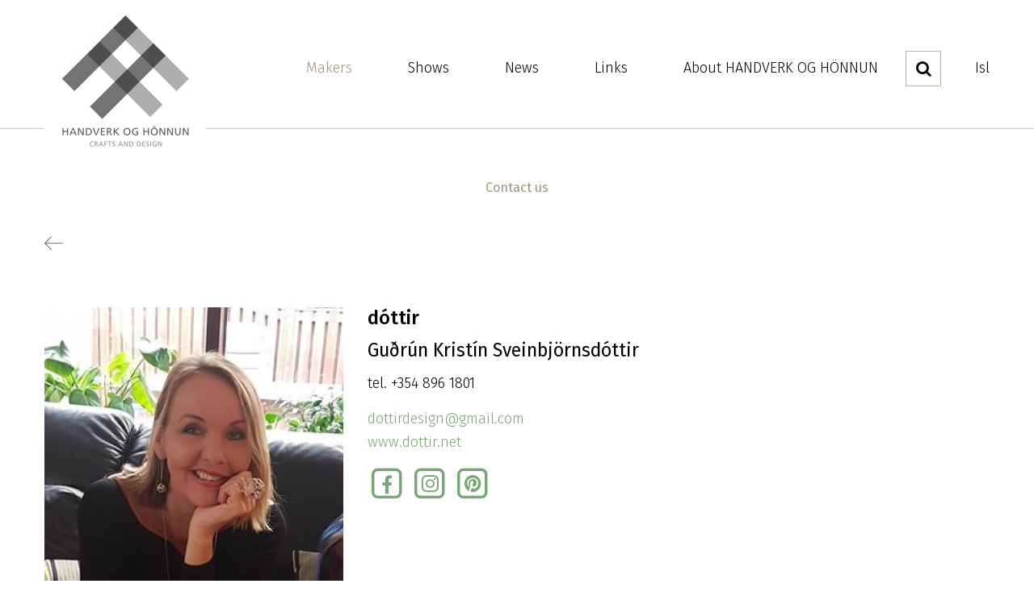

--- FILE ---
content_type: text/html; charset=UTF-8
request_url: https://www.handverkoghonnun.is/en/makers/gust
body_size: 3069
content:
<!DOCTYPE html>
<!--
		Stefna ehf. - Moya Vefumsjónarkerfi
		- - - - - - - - - - - - - - - - - -
		http://www.moya.is
		Moya - útgáfa 1.16.2		- - - - - - - - - - - - - - - - - -
-->
<html xmlns="http://www.w3.org/1999/xhtml" lang="en">
<head>
	<meta http-equiv="X-UA-Compatible" content="IE=edge">
	<meta name="viewport" content="width=device-width, initial-scale=1.0, maximum-scale=1.0">
	<meta charset="UTF-8">
	<meta name="author" content="Handverk og hönnun" >
	<meta name="generator" content="Moya 1.16.2" >
	<meta property="og:title" content="Makers">
	<meta property="og:image" content="https://www.handverkoghonnun.is/static/portfolio/images/.t/dottir-2018-1.jpg?v=1769257755">
	<meta property="og:url" content="https://www.handverkoghonnun.is/en/makers/gust">
	<meta property="og:site_name" content="Handverk og h&ouml;nnun">
	<meta property="og:image:width" content="370">
	<meta property="og:image:height" content="300">
	<meta property="og:locale" content="en_US">
	<meta property="og:type" content="article">

	<title>Makers | Handverk og hönnun</title>
	
	<link href="/static/themes/2016/theme.css?v=d9c82206f9" rel="stylesheet" media="all" type="text/css"  />
	<link href="/en/feed" rel="alternate" type="application/rss+xml" title="RSS - Latest news" >
	<link href="/en/moya/portfolio/index/projects/gust" rel="canonical" >
	<link href="/favicon.ico" rel="icon" type="image/x-icon" >
	<link href="/favicon.ico" rel="shortcut icon" type="image/x-icon" >
	<link href='https://fonts.googleapis.com/css?family=Fira+Sans:400,500,700,300italic,300' rel='stylesheet' type='text/css'>
</head>
<body class="portfolio portfolioSingleView" data-static-version="1769257755">
		<a id="siteTop" class="hide">&nbsp;</a>
	
	<div id="fb-root"></div>
    <script>(function(d, s, id) {
            var js, fjs = d.getElementsByTagName(s)[0];
            if (d.getElementById(id)) return;
            js = d.createElement(s); js.id = id;
            js.src = "//connect.facebook.net/is_IS/sdk.js#xfbml=1&version=v2.0";
            fjs.parentNode.insertBefore(js, fjs);
        }(document, 'script', 'facebook-jssdk'));
    </script>

	<div id="page">
		
		<div id="header">
			<div class="contentWrap">
				<div id="mainmenuToggle">
					<span class="first"></span>
					<span class="middle"></span>
					<span class="last"></span>
				</div>
				<div class="logoWrap">
					<div class="logo">
						<a href="/en">
							<img alt="Handverk og hönnun"
								 src="/static/themes/2016/images/logo.png?v=a6c3a126ad"/>
						</a>
					</div>
					<div class="mobile-logo">
						<a href="/en">
							<img alt="Handverk og hönnun"
								 src="/static/themes/2016/images/mobile-logo.png?v=1bd1a09127"/>
						</a>
					</div>
				</div>
				<div id="mainmenu">
					<ul class="menu mmLevel1 " id="mmm-16"><li class="ele-makers si level1 selectedLevel1 children first active ord-1"><a href="/en/makers"><span>Makers</span></a><ul class="menu mmLevel2 " id="mmm-23"><li class="ele-contact-us si level2 first last ord-1"><a href="/en/makers/contact-us"><span>Contact us</span></a></li></ul></li><li class="ele-shows si level1 ord-2"><a href="/en/shows"><span>Shows</span></a></li><li class="ele-news si level1 ord-3"><a href="/en/news"><span>News</span></a></li><li class="ele-links si level1 children ord-4"><a href="/en/links"><span>Links</span></a><ul class="menu mmLevel2 " id="mmm-51"><li class="ele-art-residencies si level2 first ord-1"><a href="/en/links/art-residencies"><span>Art Residencies</span></a></li><li class="ele-art-galleries si level2 ord-2"><a href="/en/links/art-galleries"><span>Art Galleries</span></a></li><li class="ele-museums si level2 ord-3"><a href="/en/links/museums"><span>Museums</span></a></li><li class="ele-useful-websites si level2 last ord-4"><a href="/en/links/useful-websites"><span>Websites</span></a></li></ul></li><li class="ele-about-handverk-og-honnun si level1 children last ord-5"><a href="/en/about-handverk-og-honnun"><span>About HANDVERK OG H&Ouml;NNUN</span></a><ul class="menu mmLevel2 " id="mmm-27"><li class="ele-staff si level2 first ord-1"><a href="/en/about-handverk-og-honnun/staff"><span>Staff</span></a></li><li class="ele-objectives si level2 ord-2"><a href="/en/about-handverk-og-honnun/objectives"><span>Objectives</span></a></li><li class="ele-projects si level2 ord-3"><a href="/en/about-handverk-og-honnun/projects"><span>Projects</span></a></li><li class="ele-foreign-cooperation si level2 last ord-4"><a href="/en/about-handverk-og-honnun/foreign-cooperation"><span>Foreign  cooperation</span></a></li></ul></li></ul>				</div>
				<div class="search-toggler">
					<i class="fa fa-search"></i>
				</div>
				<div class="divisions"><ul>
<li><a href="/is">Isl</a></li>
</ul></div>
			</div>
		</div>

		
							<div id="submenu">
				<div class="contentWrap">
					<ul class="menu mmLevel2 " id="mm2-23"><li class="ele-contact-us si level2 first last ord-1"><a href="/en/makers/contact-us"><span>Contact us</span></a></li></ul>				</div>
			</div>
		
		<div id="pageContainer">
			<div id="contentContainer">
				<div id="main" role="main">
										<div id="notice">
						
					</div>
											<div id="portfolio" class="box textile"><div class="boxText">			<div class="backArrow">
			<a class="backUrl" href="/en/makers"><svg xmlns="http://www.w3.org/2000/svg" width="23" height="17" viewBox="0 0 23 17"><path d="M.4 8.222h22.59v.561H.4v-.561zM8.58-.001l.4.4L.8 8.505l8.18 8.106-.4.4L0 8.511z" fill-rule="evenodd"/></svg><span class="sr-only">Back</span></a>
		</div>
	<div class="infoWrap">
	<div class="portrait">
		<a href="/static/portfolio/images/dottir-2018-1.jpg" class="fancybox" title="dóttir" rel="img456"><img src="/static/portfolio/images/.sm/dottir-2018-1.jpg" alt="dóttir" />
</a>
	</div>
	<div class="info">
		<h1>dóttir</h1>
		<div class="desc"><h4>Guðrún Kristín Sveinbjörnsdóttir </h4>
<p>tel. +354 896 1801</p>
<p><a href="mailto:dottirdesign@gmail.com">dottirdesign@gmail.com</a><br /><a href="https://dottir.net/">www.dottir.net </a></p></div>
		        <div class="social" >
						                <a target="_blank" href="https://www.facebook.com/dottirdesign/" class="socialIcon">
                    <span class="fa-stack fa-lg">
                        <i class="fa fa-square-o fa-stack-2x"></i>
                        <i class="fa fa-facebook fa-stack-1x"></i>
                    </span>
                </a>
						                <a target="_blank" href="https://www.instagram.com/dottir.design/" class="socialIcon">
                    <span class="fa-stack fa-lg">
                        <i class="fa fa-square-o fa-stack-2x"></i>
                        <i class="fa fa-instagram fa-stack-1x" style="top:-2px"></i>
                    </span>
                </a>
						                <a target="_blank" href="https://www.pinterest.com/dottirbeloved/" class="socialIcon">
                    <span class="fa-stack fa-lg">
                        <i class="fa fa-square-o fa-stack-2x"></i>
                        <i class="fa fa-pinterest fa-stack-1x" style="top:-2px"></i>
                    </span>
                </a>
			        </div>
	</div>
</div>
<h2 class="imagesTitle">Textile</h2>
<div class="images">
				<div class="image"><a href="/static/portfolio/images/dottir2018.jpg" class="fancybox" title="dóttir" rel="img456"><img src="/static/portfolio/images/.sm/dottir2018.jpg" alt="dóttir" />
</a>
</div>
			<div class="image"><a href="/static/portfolio/images/dottir-2018-8.jpg" class="fancybox" title="dóttir" rel="img456"><img src="/static/portfolio/images/.sm/dottir-2018-8.jpg" alt="dóttir" />
</a>
</div>
			<div class="image"><a href="/static/portfolio/images/dottir-2018-6.jpg" class="fancybox" title="dóttir" rel="img456"><img src="/static/portfolio/images/.sm/dottir-2018-6.jpg" alt="dóttir" />
</a>
</div>
			<div class="image"><a href="/static/portfolio/images/dottir-2018-7.jpg" class="fancybox" title="dóttir" rel="img456"><img src="/static/portfolio/images/.sm/dottir-2018-7.jpg" alt="dóttir" />
</a>
</div>
			<div class="image"><a href="/static/portfolio/images/dottir-2018-2.jpg" class="fancybox" title="dóttir" rel="img456"><img src="/static/portfolio/images/.sm/dottir-2018-2.jpg" alt="dóttir" />
</a>
</div>
			<div class="image"><a href="/static/portfolio/images/dottir-2018-3.jpg" class="fancybox" title="dóttir" rel="img456"><img src="/static/portfolio/images/.sm/dottir-2018-3.jpg" alt="dóttir" />
</a>
</div>
			<div class="image"><a href="/static/portfolio/images/dottir-2018-4.jpg" class="fancybox" title="dóttir" rel="img456"><img src="/static/portfolio/images/.sm/dottir-2018-4.jpg" alt="dóttir" />
</a>
</div>
			<div class="image"><a href="/static/portfolio/images/dottir-2018-5.jpg" class="fancybox" title="dóttir" rel="img456"><img src="/static/portfolio/images/.sm/dottir-2018-5.jpg" alt="dóttir" />
</a>
</div>
	</div>
</div>
</div>
									</div>

							</div>

			<div id="footer"></div>

			<div id="qn"></div>
		</div>
		<div class="search-drop">
			<div class="contentWrap">
				<div class="searchFormWrap" role="search">
					<form id="searchForm" name="searchForm" method="get" action="/en/moya/search/index/search">
<div id="elm_q" class="elm_text elm"><label for="q" class="noscreen optional">Search</label>

<span class="lmnt"><input type="text" name="q" id="q" value="" placeholder="Search..." class="text searchQ"></span></div>
<div id="elm_submit" class="elm_submit elm">
<input type="submit" id="searchSubmit" value="Search"></div></form>				</div>
			</div>
		</div>
	</div>
	<div id="footerInfo" role="contentinfo">
		<div class="contentWrap">
			<div id="box_pagecontent_20" class="box box_pagecontent box_ord_0 footer-info"><div class="boxText"><h3>HANDVERK <span>OG</span> HÖNNUN</h3>
<ul>
<li>Eiðistorg 15</li>
<li>Seltjarnarnes</li>
<li>Tel. +354 <a href="tel:+3545517595">551 7595</a></li>
<li><a href="mailto:handverk@handverkoghonnun.is">handverk@handverkoghonnun.is</a></li>
<li>PO Box 1556</li>
<li>121 Reykjavík</li>
</ul></div>
</div>
			<div class="social-icons">
				<ul>
<li><a href="https://www.facebook.com/Handverkoghonnun" target="_blank"><i class="fa fa-facebook">Icon</i>Facebook</a></li>
<li><a href="https://handverkoghonnun.us2.list-manage.com/subscribe/post?u=fc7d4d570101f3b783615796e&amp;id=9f55e22fde"><i class="fa fa-paper-plane">Icon</i>Mailing list</a></li>
<li><a href="https://www.instagram.com/handverkoghonnun/" target="_blank"><i class="fa fa-instagram">Icon</i>Instagram</a></li>
</ul>			</div>
		</div>
	</div>

	<script src="//ajax.googleapis.com/ajax/libs/jquery/1.11.1/jquery.min.js"></script>
	<script src="//ajax.googleapis.com/ajax/libs/jqueryui/1.11.2/jquery-ui.min.js"></script>
		<script type="text/javascript" src="/_moya/javascripts/dist/bundle.min.js?v=1769257755"></script>	<script src="/static/themes/2016/js/moya.min.js?v=3ba2d1f745"></script>
	
<script type="text/javascript">
<!--//--><![CDATA[//><!--
moya.division = 'en';
moya.lang = 'en';
moya.fancybox.init();
$(function() { $("a.fancybox").fancybox({ helpers:{ title:{ type:"inside" },media:true },openEffect:"elastic",closeEffect:"elastic" }); });
$(function() { $("a.slideshow").fancybox({ helpers:{ title:{ type:"inside" },buttons:true,media:true },openEffect:"elastic",closeEffect:"elastic",playSpeed:4000,prevEffect:"none",nextEffect:"none",closeBtn:false }); });
$(function() { $("img.responsive").responsiveImg(); });

//--><!]]>
</script>
	<script src="/static/themes/2016/js/site.min.js?v=5cd8bc6f75"></script>
	
</body>
</html>


--- FILE ---
content_type: application/javascript
request_url: https://www.handverkoghonnun.is/static/themes/2016/js/site.min.js?v=5cd8bc6f75
body_size: 47416
content:
!function(t,e){t.fn.inViewport=function(i){return this.each((function(n,r){function s(){var e=t(this).height(),n=r.getBoundingClientRect(),s=n.top,o=n.bottom;return i.call(r,Math.max(0,s>0?e-s:o<e?o:e))}s(),t(e).on("resize scroll",s)}))}}(jQuery,window);var site=site||{};function sort_li(t,e){return $(e).data("time")>$(t).data("time")?1:-1}site.inits=[],site.window={scrollPosition:0},site.device={isTouch:function(){try{return document.createEvent("TouchEvent"),!0}catch(t){return!1}}},site.layout={rowWrap:function(t,e,i){null==e&&(e=t),null==i&&(i=""),$(t).nextUntil(e).andSelf().add(e).wrapAll("<div class='row "+i+"'></div>")}},site.owl={init:function(t,e){var i=$(t);i.length>0&&(i.addClass("owl-carousel"),i.owlCarousel(e))}},$((function(){$.each(site.inits,(function(t,e){new Function(e)()})),$('iframe[src*="youtube.com"], iframe[src*="vimeo.com"]',"#main").each((function(){$(this).attr("allowfullscreen","").wrap('<div class="video" style="max-width:'+$(this).width()+'px"><div class="embed-responsive embed-responsive-16by9"></div></div>')})),$("body").is(".admin")||$("table","#main").wrap('<div class="table-responsive"></div>'),$(".login").dblclick((function(t){t.preventDefault(),window.location="/moya"})),$(window).scrollTop()<200&&$(window).width()+15>992&&($(".images .image","#portfolio").inViewport((function(t){t&&$(this).addClass("animated fadeInUpSmall")})),$(".grid-item","#promo-masonry").inViewport((function(t){t&&$(this).addClass("animated fadeInUpSmall")}))),$("a.filter").click((function(t){$("#people").removeClass().addClass($(this).parent().attr("data-filtered-by")),t.preventDefault()})),$(".eventListBoxes, #below .box_calendar_eventlist .eventList, #people").addClass("mixitContainer").mixItUp({animation:{duration:400,effects:"fade translateZ(-400px)",easing:"ease",animateResizeTargets:!0}}),$(".calendarCategoryFilter a").click((function(t){t.preventDefault()}));var t=$(".images",".portfolioSingleView #portfolio").imagesLoaded((function(){t.masonry({itemSelector:".image",gutter:0,isAnimated:!0})}));$(".grid-item-5, .grid-item-6","#promo-masonry").wrapAll('<div class="wrap1"></div>'),$(".grid-item-8, .grid-item-9","#promo-masonry").wrapAll('<div class="wrap2"></div>'),$(".frontpage .menu.eventList li").sort(sort_li).appendTo(".frontpage .menu.eventList");var e=$(".frontpage .menu.eventList");e.addClass("owl-carousel").owlCarousel({items:1,loop:!1,responsive:{500:{items:2},768:{items:3}}}),$(".drop-heading").click((function(t){var e=$(this);e.hasClass("toggling")||(e.addClass("toggling"),e.siblings().stop().slideToggle(300,(function(){e.removeClass("toggling")})),$(this).parent().toggleClass("drop-open"))})),$(".owl-custom-controls .prev").click((function(){e.trigger("prev.owl.carousel",[300])})),$(".owl-custom-controls .next").click((function(){e.trigger("next.owl.carousel",[300])})),$(".viewMore").click((function(t){$(this).hide(),$(this).parent().siblings(".eventList").addClass("showMoreEvents"),t.preventDefault()}));var i=window.location.hash;if($("body").is(".calendarView")&&i){var n=$("#calendar "+i);n.length&&n.find(".drop-heading").trigger("click")}})),Calendar=window.Calendar||{},Calendar.admin=Calendar.admin||{},Calendar.admin.init=function(t,e){Calendar.admin.form=$(t),Calendar.admin.lang=Calendar.admin.lang||{},e=e||{},Calendar.admin.lang=$.extend(e,Calendar.admin.lang),$("#start_date").bind("change",(function(){var t=$("#start_date"),e=$("#finish_date"),i=t.val().split("."),n=i[2]+i[1]+i[0],r=e.val().split("."),s=r[2]+r[1]+r[0];(""==e.val()||s<n)&&$("#finish_date").val(t.val()),$("#finish_date").datepicker("option","minDate",new Date(i[2],i[1]-1,i[0]))})),$("#start_time, #finish_time").bind("keyup",(function(){Calendar.admin.validateTime($(this))})),$("#repeatType").bind("change",(function(){$(".hideable").addClass("hide"),$("."+$(this).val()).removeClass("hide")})).trigger("change"),$("#month_type-element .radio").bind("change",(function(){var t=new String($("#start_date").val()).split("."),e=new Date(t[2],t[1]-1,t[0]);if("day"==$(this).val()){i=(i=Calendar.admin.lang.calendarRepeatMonthDayNotice).replace("%day%",e.getDate())}else{var i,n=[Calendar.admin.lang.calendarSundayLCTH,Calendar.admin.lang.calendarMondayLCTH,Calendar.admin.lang.calendarTuesdayLCTH,Calendar.admin.lang.calendarWednesdayLCTH,Calendar.admin.lang.calendarThursdayLCTH,Calendar.admin.lang.calendarFridayLCTH,Calendar.admin.lang.calendarSaturdayLCTH];i=(i=(i=Calendar.admin.lang.calendarRepeatMonthWeekdayNotice).replace("%week%",Math.ceil(e.getDate()/7))).replace("%weekday%",n[e.getDay()])}$("#month_type-after").length<1&&$("#month_type-element").after('<div id="month_type-after"></div>'),$("#month_type-after").html(i)})),$("#month_type-element .radio:checked").trigger("change"),Calendar.admin.form.find("input.submit").bind("click",(function(t){var e=$("#repeatDialog",Calendar.admin.form);e.length>0&&(t.preventDefault(),e.dialog({width:420,modal:!0,buttons:[{text:Calendar.admin.lang.calendarRepeatSaveSingle,click:function(){$("#saveType",Calendar.admin.form).val("single"),Calendar.admin.form.submit()}},{text:Calendar.admin.lang.calendarRepeatSaveTrailing,click:function(){$("#saveType",Calendar.admin.form).val("trailing"),Calendar.admin.form.submit()}}]}))}))},Calendar.admin.validateTime=function(t){var e=t.val();t.css("background","transparent"),null===e.match(/^([0-1][0-9]:[0-5][0-9])|(2[0-3]:[0-5][0-9])$/)&&t.css("background","#fff0f0")},Calendar.admin.upload={init:function(t,e){$("ul#images").sortable({opacity:.8,update:function(i,n){var r=$(this);r.sortable("disable").addClass("disabled"),$.post(t.sort,$(this).sortable("serialize"),(function(t){!0!==t.success&&(moya.message.add(e.galleryErrorOnSave),r.sortable("cancel")),r.removeClass("disabled"),r.sortable("enable")}))}}),$("#ffile").uploadify({uploader:"/_moya/js/jquery/uploadify/uploadify.swf",script:t.script,cancelImg:"/_moya/js/jquery/uploadify/cancel.png",auto:!0,multi:!0,folder:"/tmp",fileDesc:e.galleryImageUploadFileDescription,fileExt:"*.jpg;*.jpeg;*.gif;*.png;*.JPG;*.JPEG;*.GIF;*.PNG",buttonText:e.pilotImageAdd,queueID:"ffileQueue",onError:function(){$("#notice").html('<div class="message"><div class="error">'+e.galleryErrorOnSave+"</div></div>")},onComplete:function(t,i,n,r){var s=$("#notice");switch(r){case"noAlbum":s.html('<div class="message"><div class="error">'+e.galleryErrorNoAlbumName+"</div></div>");break;case"noSave":s.html('<div class="message"><div class="error">'+e.galleryErrorOnSave+"</div></div>")}},onAllComplete:function(){window.location.reload()}})}},Calendar=window.Calendar||{},Calendar.init=function(t,e){var i=$(t),n=$(".calendarContent",i);$(".calendarCategories a",i).click((function(t){t.preventDefault();var e=$(this),n=e.parents("li"),r=n.find("a");if(e.hasClass("all"))$(".calendarCategories li:not(.all)").removeClass("active"),$(".calendarCategories li:not(.all) a").css("background",""),n.addClass("active");else{var s=$(".calendarCategories a.all").parents("li");n.hasClass("active")?(n.removeClass("active"),r.css("background-color",""),0===$(".calendarCategories .active").length&&s.addClass("active")):(s.removeClass("active"),n.addClass("active"),r.css("background-color",r.data("color")))}Calendar.runFilter(i)})),$(".calendarHeader .prevMonth",i).click((function(t){t.preventDefault(),n.fullCalendar("prev")})),$(".calendarHeader .nextMonth",i).click((function(t){t.preventDefault(),n.fullCalendar("next")}));var r=0;n.fullCalendar({year:e.year,month:e.month,monthNames:e.monthNames,monthNamesShort:e.monthNamesShort,dayNames:e.dayNames,dayNamesShort:e.dayNamesShort,buttonText:e.buttonText,views:e.views?e.views:null,timeFormat:"HH:mm { - HH:mm}",events:{url:e.source,cache:!0},eventClick:function(t,i,n){if(e.eventOpensInDialog&&t.url){var r=t.url.split("/");if(r.length>1){var s="/_/"+r[1]+"/calendar/event/view/"+r[r.length-1];$(".calendarEventDialog").load(s).dialog({width:"80%",title:t.title,resize:"auto",draggable:!1})}return!1}},defaultView:e.defaultView,header:e.header,viewDisplay:function(t){t.start.getMonth(),t.start.getFullYear();if($(".calendarHeader .monthName",i).html(t.title),history&&history.pushState){var e=null;if(r++>0)e=(e=window.location.href.replace(/\?.*/,""))+"?start="+t.start.getTime()/1e3+"&end="+t.end.getTime()/1e3;history.pushState(null,null,e)}},eventAfterAllRender:function(t){Calendar.runFilter()},loading:function(t,n){var r=n.start.getTime()/1e3,s=n.end.getTime()/1e3;$(".calendarEventList",i).load(e.sourceBoxes+"?start="+r+"&end="+s),$(n.element).parents(".fc-content").toggleClass("loading",t)},viewRender:function(t,e){var i=e.parents(".fc-content");0===i.find(".loadingIndicator").length&&i.append('<div class="loadingIndicator"><img src="/static/local/calendar/img/spinner.png" /></div>')}})},Calendar.runFilter=function(t){$(".calendarCategories").length>0&&(0!==$(".calendarCategories .active a.all",t).length?$(".fc-event, .calendarEventList li",t).show():($(".fc-event, .calendarEventList li",t).hide(),$(".calendarCategories li.active",t).each((function(){var e=$(this);$(".fc-event."+e.find("a").attr("class")+", .calendarEventList ."+e.find("a").attr("class"),t).show()}))))},
/*!
 * FullCalendar v1.6.4
 * Docs & License: http://arshaw.com/fullcalendar/
 * (c) 2013 Adam Shaw
 */
function(t,e){function i(e){t.extend(!0,ut,e)}function n(i,n,c){function d(){n.theme?"ui":"fc",i.addClass("fc"),n.isRTL?i.addClass("fc-rtl"):i.addClass("fc-ltr"),n.theme&&i.addClass("ui-widget"),P=t("<div class='fc-content' style='position:relative'/>").prependTo(i),F=new r(H,n),(W=F.render())&&i.prepend(W),m(n.defaultView),n.handleWindowResize&&t(window).resize(D),p()||h()}function h(){setTimeout((function(){!R.start&&p()&&y()}),0)}function f(){return i.is(":visible")}function p(){return t("body").is(":visible")}function m(t){R&&t==R.name||v(t)}function v(e){V++,R&&(O("viewDestroy",R,R,R.element),k(),R.triggerEventDestroy(),A(),R.element.remove(),F.deactivateButton(R.name)),F.activateButton(e),R=new gt[e](t("<div class='fc-view fc-view-"+e+"' style='position:relative'/>").appendTo(P),H),y(),L(),V--}function y(t){(!R.start||t||R.start>X||X>=R.end)&&f()&&x(t)}function x(t){V++,R.start&&(O("viewDestroy",R,R,R.element),k(),E()),A(),R.render(X,t||0),$(),L(),(R.afterRender||I)(),F.updateTitle(R.title),function(){var t=new Date;t>=R.start&&R.end>t?F.disableButton("today"):F.enableButton("today")}(),O("viewRender",R,R,R.element),R.trigger("viewDisplay",Y),V--,!n.lazyFetching||q(R.visStart,R.visEnd)?z():S()}function b(){f()&&(k(),E(),C(),$(),S())}function C(){N=n.contentHeight?n.contentHeight:n.height?n.height-(W?W.height():0)-T(P):Math.round(P.width()/Math.max(n.aspectRatio,.5))}function $(){N===e&&C(),V++,R.setHeight(N),R.setWidth(P.width()),V--,j=i.outerWidth()}function D(){if(!V)if(R.start){var t=++Q;setTimeout((function(){t==Q&&!V&&f()&&j!=(j=i.outerWidth())&&(V++,b(),R.trigger("windowResize",Y),V--)}),200)}else h()}function M(t){E(),S(t)}function S(t){f()&&(R.setEventData(Z),R.renderEvents(Z,t),R.trigger("eventAfterAllRender"))}function E(){R.triggerEventDestroy(),R.clearEvents(),R.clearEventData()}function z(){U(R.visStart,R.visEnd)}function k(){R&&R.unselect()}function A(){P.css({width:"100%",height:P.height(),overflow:"hidden"})}function L(){P.css({width:"",height:"",overflow:""})}function O(t,i){return n[t]?n[t].apply(i||Y,Array.prototype.slice.call(arguments,2)):e}var H=this;H.options=n,H.render=function(t){P?f()&&(C(),x(t)):d()},H.destroy=function(){R&&(O("viewDestroy",R,R,R.element),R.triggerEventDestroy()),t(window).unbind("resize",D),F.destroy(),P.remove(),i.removeClass("fc fc-rtl ui-widget")},H.refetchEvents=function(){E(),z()},H.reportEvents=function(t){Z=t,S()},H.reportEventChange=function(t){M(t)},H.rerenderEvents=M,H.changeView=m,H.select=function(t,i,n){R.select(t,i,n===e||n)},H.unselect=k,H.prev=function(){y(-1)},H.next=function(){y(1)},H.prevYear=function(){o(X,-1),y()},H.nextYear=function(){o(X,1),y()},H.today=function(){X=new Date,y()},H.gotoDate=function(t,e,i){t instanceof Date?X=u(t):g(X,t,e,i),y()},H.incrementDate=function(t,i,n){t!==e&&o(X,t),i!==e&&a(X,i),n!==e&&l(X,n),y()},H.formatDate=function(t,e){return _(t,e,n)},H.formatDates=function(t,e,i){return w(t,e,i,n)},H.getDate=function(){return u(X)},H.getView=function(){return R},H.option=function(t,i){return i===e?n[t]:(("height"==t||"contentHeight"==t||"aspectRatio"==t)&&(n[t]=i,b()),e)},H.trigger=O,s.call(H,n,c);var F,W,P,R,j,N,B,q=H.isFetchNeeded,U=H.fetchEvents,Y=i[0],Q=0,V=0,X=new Date,Z=[];g(X,n.year,n.month,n.date),n.droppable&&t(document).bind("dragstart",(function(e,i){var r=e.target,s=t(r);if(!s.parents(".fc").length){var o=n.dropAccept;(t.isFunction(o)?o.call(r,s):s.is(o))&&(B=r,R.dragStart(B,e,i))}})).bind("dragstop",(function(t,e){B&&(R.dragStop(B,t,e),B=null)}))}function r(i,n){function r(e){var r=t("<td class='fc-header-"+e+"'/>"),s=n.header[e];return s&&t.each(s.split(" "),(function(e){var s;e>0&&r.append("<span class='fc-header-space'/>"),t.each(this.split(","),(function(e,a){var l;if("title"==a)r.append("<span class='fc-header-title'><h2>&nbsp;</h2></span>"),s&&s.addClass(o+"-corner-right"),s=null;else if(i[a]?l=i[a]:gt[a]&&(l=function(){h.removeClass(o+"-state-hover"),i.changeView(a)}),l){var c=n.theme?F(n.buttonIcons,a):null,d=F(n.buttonText,a),h=t("<span class='fc-button fc-button-"+a+" "+o+"-state-default'>"+(c?"<span class='fc-icon-wrap'><span class='ui-icon ui-icon-"+c+"'/></span>":d)+"</span>").click((function(){h.hasClass(o+"-state-disabled")||l()})).mousedown((function(){h.not("."+o+"-state-active").not("."+o+"-state-disabled").addClass(o+"-state-down")})).mouseup((function(){h.removeClass(o+"-state-down")})).hover((function(){h.not("."+o+"-state-active").not("."+o+"-state-disabled").addClass(o+"-state-hover")}),(function(){h.removeClass(o+"-state-hover").removeClass(o+"-state-down")})).appendTo(r);P(h),s||h.addClass(o+"-corner-left"),s=h}})),s&&s.addClass(o+"-corner-right")})),r}var s=this;s.render=function(){return o=n.theme?"ui":"fc",n.header?a=t("<table class='fc-header' style='width:100%'/>").append(t("<tr/>").append(r("left")).append(r("center")).append(r("right"))):e},s.destroy=function(){a.remove()},s.updateTitle=function(t){a.find("h2").html(t)},s.activateButton=function(t){a.find("span.fc-button-"+t).addClass(o+"-state-active")},s.deactivateButton=function(t){a.find("span.fc-button-"+t).removeClass(o+"-state-active")},s.disableButton=function(t){a.find("span.fc-button-"+t).addClass(o+"-state-disabled")},s.enableButton=function(t){a.find("span.fc-button-"+t).removeClass(o+"-state-disabled")};var o,a=t([])}function s(i,n){function r(e,n){s(e,(function(r){if(n==b){if(r){i.eventDataTransform&&(r=t.map(r,i.eventDataTransform)),e.eventDataTransform&&(r=t.map(r,e.eventDataTransform));for(var s=0;r.length>s;s++)r[s].source=e,c(r[s]);D=D.concat(r)}--C||_(D)}}))}function s(n,r){var o,c,d=pt.sourceFetchers;for(o=0;d.length>o;o++){if(!0===(c=d[o](n,p,g,r)))return;if("object"==typeof c)return s(c,r),e}var h=n.events;if(h)t.isFunction(h)?(a(),h(u(p),u(g),(function(t){r(t),l()}))):t.isArray(h)?r(h):r();else if(n.url){var f,m=n.success,v=n.error,y=n.complete;f=t.isFunction(n.data)?n.data():n.data;var _=t.extend({},f||{}),w=B(n.startParam,i.startParam),x=B(n.endParam,i.endParam);w&&(_[w]=Math.round(+p/1e3)),x&&(_[x]=Math.round(+g/1e3)),a(),t.ajax(t.extend({},mt,n,{data:_,success:function(e){e=e||[];var i=N(m,this,arguments);t.isArray(i)&&(e=i),r(e)},error:function(){N(v,this,arguments),r()},complete:function(){N(y,this,arguments),l()}}))}else r()}function o(i){return t.isFunction(i)||t.isArray(i)?i={events:i}:"string"==typeof i&&(i={url:i}),"object"==typeof i?(function(t){t.className?"string"==typeof t.className&&(t.className=t.className.split(/\s+/)):t.className=[];for(var e=pt.sourceNormalizers,i=0;e.length>i;i++)e[i](t)}(i),x.push(i),i):e}function a(){$++||v("loading",null,!0,y())}function l(){--$||v("loading",null,!1,y())}function c(t){var n=t.source||{},r=B(n.ignoreTimezone,i.ignoreTimezone);t._id=t._id||(t.id===e?"_fc"+vt++:t.id+""),t.date&&(t.start||(t.start=t.date),delete t.date),t._start=u(t.start=m(t.start,r)),t.end=m(t.end,r),t.end&&t.end<=t.start&&(t.end=null),t._end=t.end?u(t.end):null,t.allDay===e&&(t.allDay=B(n.allDayDefault,i.allDayDefault)),t.className?"string"==typeof t.className&&(t.className=t.className.split(/\s+/)):t.className=[]}function d(t,e){return t&&e&&h(t)==h(e)}function h(t){return("object"==typeof t?t.events||t.url:"")||t}var f=this;f.isFetchNeeded=function(t,e){return!p||p>t||e>g},f.fetchEvents=function(t,e){p=t,g=e,D=[];var i=++b,n=x.length;C=n;for(var s=0;n>s;s++)r(x[s],i)},f.addEventSource=function(t){(t=o(t))&&(C++,r(t,b))},f.removeEventSource=function(e){x=t.grep(x,(function(t){return!d(t,e)})),D=t.grep(D,(function(t){return!d(t.source,e)})),_(D)},f.updateEvent=function(t){var e,i,n=D.length,r=y().defaultEventEnd,s=t.start-t._start,o=t.end?t.end-(t._end||r(t)):0;for(e=0;n>e;e++)(i=D[e])._id==t._id&&i!=t&&(i.start=new Date(+i.start+s),i.end=t.end?i.end?new Date(+i.end+o):new Date(+r(i)+o):null,i.title=t.title,i.url=t.url,i.allDay=t.allDay,i.className=t.className,i.editable=t.editable,i.color=t.color,i.backgroundColor=t.backgroundColor,i.borderColor=t.borderColor,i.textColor=t.textColor,c(i));c(t),_(D)},f.renderEvent=function(t,e){c(t),t.source||(e&&(w.events.push(t),t.source=w),D.push(t)),_(D)},f.removeEvents=function(e){if(e){if(!t.isFunction(e)){var i=e+"";e=function(t){return t._id==i}}D=t.grep(D,e,!0);for(var n=0;x.length>n;n++)t.isArray(x[n].events)&&(x[n].events=t.grep(x[n].events,e,!0))}else{D=[];for(n=0;x.length>n;n++)t.isArray(x[n].events)&&(x[n].events=[])}_(D)},f.clientEvents=function(e){return t.isFunction(e)?t.grep(D,e):e?(e+="",t.grep(D,(function(t){return t._id==e}))):D},f.normalizeEvent=c;for(var p,g,v=f.trigger,y=f.getView,_=f.reportEvents,w={events:[]},x=[w],b=0,C=0,$=0,D=[],M=0;n.length>M;M++)o(n[M])}function o(t,e,i){return t.setFullYear(t.getFullYear()+e),i||h(t),t}function a(t,e,i){if(+t){var n=t.getMonth()+e,r=u(t);for(r.setDate(1),r.setMonth(n),t.setMonth(n),i||h(t);t.getMonth()!=r.getMonth();)t.setDate(t.getDate()+(r>t?1:-1))}return t}function l(t,e,i){if(+t){var n=t.getDate()+e,r=u(t);r.setHours(9),r.setDate(n),t.setDate(n),i||h(t),c(t,r)}return t}function c(t,e){if(+t)for(;t.getDate()!=e.getDate();)t.setTime(+t+(e>t?1:-1)*wt)}function d(t,e){return t.setMinutes(t.getMinutes()+e),t}function h(t){return t.setHours(0),t.setMinutes(0),t.setSeconds(0),t.setMilliseconds(0),t}function u(t,e){return e?h(new Date(+t)):new Date(+t)}function f(){var t,e=0;do{t=new Date(1970,e++,1)}while(t.getHours());return t}function p(t,e){return Math.round((u(t,!0)-u(e,!0))/_t)}function g(t,i,n,r){i!==e&&i!=t.getFullYear()&&(t.setDate(1),t.setMonth(0),t.setFullYear(i)),n!==e&&n!=t.getMonth()&&(t.setDate(1),t.setMonth(n)),r!==e&&t.setDate(r)}function m(t,i){return"object"==typeof t?t:"number"==typeof t?new Date(1e3*t):"string"==typeof t?t.match(/^\d+(\.\d+)?$/)?new Date(1e3*parseFloat(t)):(i===e&&(i=!0),v(t,i)||(t?new Date(t):null)):null}function v(t,e){var i=t.match(/^([0-9]{4})(-([0-9]{2})(-([0-9]{2})([T ]([0-9]{2}):([0-9]{2})(:([0-9]{2})(\.([0-9]+))?)?(Z|(([-+])([0-9]{2})(:?([0-9]{2}))?))?)?)?)?$/);if(!i)return null;var n=new Date(i[1],0,1);if(e||!i[13]){var r=new Date(i[1],0,1,9,0);i[3]&&(n.setMonth(i[3]-1),r.setMonth(i[3]-1)),i[5]&&(n.setDate(i[5]),r.setDate(i[5])),c(n,r),i[7]&&n.setHours(i[7]),i[8]&&n.setMinutes(i[8]),i[10]&&n.setSeconds(i[10]),i[12]&&n.setMilliseconds(1e3*Number("0."+i[12])),c(n,r)}else if(n.setUTCFullYear(i[1],i[3]?i[3]-1:0,i[5]||1),n.setUTCHours(i[7]||0,i[8]||0,i[10]||0,i[12]?1e3*Number("0."+i[12]):0),i[14]){var s=60*Number(i[16])+(i[18]?Number(i[18]):0);s*="-"==i[15]?1:-1,n=new Date(+n+6e4*s)}return n}function y(t){if("number"==typeof t)return 60*t;if("object"==typeof t)return 60*t.getHours()+t.getMinutes();var e=t.match(/(\d+)(?::(\d+))?\s*(\w+)?/);if(e){var i=parseInt(e[1],10);return e[3]&&(i%=12,"p"==e[3].toLowerCase().charAt(0)&&(i+=12)),60*i+(e[2]?parseInt(e[2],10):0)}}function _(t,e,i){return w(t,null,e,i)}function w(t,e,i,n){n=n||ut;var r,s,o,a,l=t,c=e,d=i.length,h="";for(r=0;d>r;r++)if("'"==(s=i.charAt(r))){for(o=r+1;d>o;o++)if("'"==i.charAt(o)){l&&(h+=o==r+1?"'":i.substring(r+1,o),r=o);break}}else if("("==s){for(o=r+1;d>o;o++)if(")"==i.charAt(o)){var u=_(l,i.substring(r+1,o),n);parseInt(u.replace(/\D/,""),10)&&(h+=u),r=o;break}}else if("["==s){for(o=r+1;d>o;o++)if("]"==i.charAt(o)){var f=i.substring(r+1,o);(u=_(l,f,n))!=_(c,f,n)&&(h+=u),r=o;break}}else if("{"==s)l=e,c=t;else if("}"==s)l=t,c=e;else{for(o=d;o>r;o--)if(a=bt[i.substring(r,o)]){l&&(h+=a(l,n)),r=o-1;break}o==r&&l&&(h+=s)}return h}function x(t){return t.end?function(t,e){return t=u(t),e||t.getHours()||t.getMinutes()?l(t,1):h(t)}(t.end,t.allDay):l(u(t.start),1)}function b(i,n,r){i.unbind("mouseover").mouseover((function(i){for(var s,o,a,l=i.target;l!=this;)s=l,l=l.parentNode;(o=s._fci)!==e&&(s._fci=e,a=n[o],r(a.event,a.element,a),t(i.target).trigger(i)),i.stopPropagation()}))}function C(e,i,n){for(var r,s=0;e.length>s;s++)(r=t(e[s])).width(Math.max(0,i-D(r,n)))}function $(e,i,n){for(var r,s=0;e.length>s;s++)(r=t(e[s])).height(Math.max(0,i-T(r,n)))}function D(t,e){return M(t)+E(t)+(e?S(t):0)}function M(e){return(parseFloat(t.css(e[0],"paddingLeft",!0))||0)+(parseFloat(t.css(e[0],"paddingRight",!0))||0)}function S(e){return(parseFloat(t.css(e[0],"marginLeft",!0))||0)+(parseFloat(t.css(e[0],"marginRight",!0))||0)}function E(e){return(parseFloat(t.css(e[0],"borderLeftWidth",!0))||0)+(parseFloat(t.css(e[0],"borderRightWidth",!0))||0)}function T(t,e){return z(t)+A(t)+(e?k(t):0)}function z(e){return(parseFloat(t.css(e[0],"paddingTop",!0))||0)+(parseFloat(t.css(e[0],"paddingBottom",!0))||0)}function k(e){return(parseFloat(t.css(e[0],"marginTop",!0))||0)+(parseFloat(t.css(e[0],"marginBottom",!0))||0)}function A(e){return(parseFloat(t.css(e[0],"borderTopWidth",!0))||0)+(parseFloat(t.css(e[0],"borderBottomWidth",!0))||0)}function I(){}function L(t,e){return t-e}function O(t){return Math.max.apply(Math,t)}function H(t){return(10>t?"0":"")+t}function F(t,i){if(t[i]!==e)return t[i];for(var n,r=i.split(/(?=[A-Z])/),s=r.length-1;s>=0;s--)if((n=t[r[s].toLowerCase()])!==e)return n;return t[""]}function W(t){return t.replace(/&/g,"&amp;").replace(/</g,"&lt;").replace(/>/g,"&gt;").replace(/'/g,"&#039;").replace(/"/g,"&quot;").replace(/\n/g,"<br />")}function P(t){t.attr("unselectable","on").css("MozUserSelect","none").bind("selectstart.ui",(function(){return!1}))}function R(t){t.children().removeClass("fc-first fc-last").filter(":first-child").addClass("fc-first").end().filter(":last-child").addClass("fc-last")}function j(t,e){var i=t.source||{},n=t.color,r=i.color,s=e("eventColor"),o=t.backgroundColor||n||i.backgroundColor||r||e("eventBackgroundColor")||s,a=t.borderColor||n||i.borderColor||r||e("eventBorderColor")||s,l=t.textColor||i.textColor||e("eventTextColor"),c=[];return o&&c.push("background-color:"+o),a&&c.push("border-color:"+a),l&&c.push("color:"+l),c.join(";")}function N(e,i,n){if(t.isFunction(e)&&(e=[e]),e){var r,s;for(r=0;e.length>r;r++)s=e[r].apply(i,n)||s;return s}}function B(){for(var t=0;arguments.length>t;t++)if(arguments[t]!==e)return arguments[t]}function q(e,i,n){function r(){M=t("<div class='fc-event-container' style='position:absolute;z-index:8;top:0;left:0'/>").appendTo(e)}function s(){var i=function(){var t="<table class='fc-border-separate' style='width:100%' cellspacing='0'>"+function(){var t,e,i=j+"-widget-header",n="";for(n+="<thead><tr>",B&&(n+="<th class='fc-week-number "+i+"'>"+W(q)+"</th>"),t=0;A>t;t++)e=J(0,t),n+="<th class='fc-day-header fc-"+yt[e.getDay()]+" "+i+"'>"+W(it(e,N))+"</th>";return n+"</tr></thead>"}()+function(){var t,e,i,n=j+"-widget-content",r="";for(r+="<tbody>",t=0;k>t;t++){for(r+="<tr class='fc-week'>",B&&(i=J(t,0),r+="<td class='fc-week-number "+n+"'><div>"+W(it(i,Y))+"</div></td>"),e=0;A>e;e++)r+=o(i=J(t,e));r+="</tr>"}return r+"</tbody>"}()+"</table>";return t}();g&&g.remove(),g=t(i).appendTo(e),m=g.find("thead"),y=m.find(".fc-day-header"),_=g.find("tbody"),w=_.find("tr"),x=_.find(".fc-day"),b=w.find("td:first-child"),$=w.eq(0).find(".fc-day > div"),D=w.eq(0).find(".fc-day-content > div"),R(m.add(m.find("tr"))),R(w),w.eq(0).addClass("fc-first"),w.filter(":last").addClass("fc-last"),x.each((function(e,i){var n=J(Math.floor(e/A),e%A);V("dayRender",p,n,t(i))})),a(x)}function o(t){var e=j+"-widget-content",i=p.start.getMonth(),n=h(new Date),r="",s=["fc-day","fc-"+yt[t.getDay()],e];return t.getMonth()!=i&&s.push("fc-other-month"),+t==+n?s.push("fc-today",j+"-state-highlight"):n>t?s.push("fc-past"):s.push("fc-future"),r+="<td class='"+s.join(" ")+"' data-date='"+it(t,"yyyy-MM-dd")+"'><div>",I&&(r+="<div class='fc-day-number'>"+t.getDate()+"</div>"),r+"<div class='fc-day-content'><div style='position:relative'>&nbsp;</div></div></div></td>"}function a(t){t.click(c).mousedown(G)}function c(e){if(!Q("selectable")){var i=v(t(this).data("date"));V("dayClick",this,i,!0,e)}}function d(t,e,i){i&&L.build();for(var n=tt(t,e),r=0;n.length>r;r++){var s=n[r];a(f(s.row,s.leftCol,s.row,s.rightCol))}}function f(t,i,n,r){var s=L.rect(t,i,n,r,e);return X(s,e)}var p=this;p.renderBasic=function(t,e,i){k=t,A=e,I=i,j=Q("theme")?"ui":"fc",N=Q("columnFormat"),B=Q("weekNumbers"),q=Q("weekNumberTitle"),Y="iso"!=Q("weekNumberCalculation")?"w":"W",_||r(),s()},p.setHeight=function(e){var i,n,r,s=e-m.height();"variable"==Q("weekMode")?i=n=Math.floor(s/(1==k?2:6)):(i=Math.floor(s/k),n=s-i*(k-1)),b.each((function(e,s){k>e&&(r=t(s)).find("> div").css("min-height",(e==k-1?n:i)-T(r))}))},p.setWidth=function(t){S=t,H.clear(),F.clear(),z=0,B&&(z=m.find("th.fc-week-number").outerWidth()),E=Math.floor((S-z)/A),C(y.slice(0,-1),E)},p.renderDayOverlay=d,p.defaultSelectionEnd=function(t){return u(t)},p.renderSelection=function(t,e){d(t,l(u(e),1),!0)},p.clearSelection=function(){Z()},p.reportDayClick=function(t,e,i){var n=K(t),r=x[n.row*A+n.col];V("dayClick",r,t,e,i)},p.dragStart=function(t,e){O.start((function(t){Z(),t&&f(t.row,t.col,t.row,t.col)}),e)},p.dragStop=function(t,e,i){var n=O.stop();if(Z(),n){var r=J(n);V("drop",t,r,!0,e,i)}},p.defaultEventEnd=function(t){return u(t.start)},p.getHoverListener=function(){return O},p.colLeft=function(t){return H.left(t)},p.colRight=function(t){return H.right(t)},p.colContentLeft=function(t){return F.left(t)},p.colContentRight=function(t){return F.right(t)},p.getIsCellAllDay=function(){return!0},p.allDayRow=function(t){return w.eq(t)},p.getRowCnt=function(){return k},p.getColCnt=function(){return A},p.getColWidth=function(){return E},p.getDaySegmentContainer=function(){return M},et.call(p,e,i,n),at.call(p),ot.call(p),U.call(p);var g,m,y,_,w,x,b,$,D,M,S,E,z,k,A,I,L,O,H,F,j,N,B,q,Y,Q=p.opt,V=p.trigger,X=p.renderOverlay,Z=p.clearOverlays,G=p.daySelectionMousedown,J=p.cellToDate,K=p.dateToCell,tt=p.rangeToSegments,it=i.formatDate;P(e.addClass("fc-grid")),L=new lt((function(e,i){var n,r,s;y.each((function(e,o){n=t(o),r=n.offset().left,e&&(s[1]=r),s=[r],i[e]=s})),s[1]=r+n.outerWidth(),w.each((function(i,o){k>i&&(n=t(o),r=n.offset().top,i&&(s[1]=r),s=[r],e[i]=s)})),s[1]=r+n.outerHeight()})),O=new ct(L),H=new ht((function(t){return $.eq(t)})),F=new ht((function(t){return D.eq(t)}))}function U(){var t=this;t.renderEvents=function(e,i){t.renderDayEvents(e,i)},t.clearEvents=function(){t.getDaySegmentContainer().empty()},it.call(t)}function Y(i,n,r){function s(){var e,n,r,s,l,h=wt+"-widget-header",p=wt+"-widget-content",g=0==Et("slotMinutes")%15;for(o(),B=t("<div style='position:absolute;z-index:2;left:0;width:100%'/>").appendTo(i),Et("allDaySlot")?(q=t("<div class='fc-event-container' style='position:absolute;z-index:8;top:0;left:0'/>").appendTo(B),e="<table style='width:100%' class='fc-agenda-allday' cellspacing='0'><tr><th class='"+h+" fc-agenda-axis'>"+Et("allDayText")+"</th><td><div class='fc-day-content'><div style='position:relative'/></div></td><th class='"+h+" fc-agenda-gutter'>&nbsp;</th></tr></table>",U=t(e).appendTo(B),a((Y=U.find("tr")).find("td")),B.append("<div class='fc-agenda-divider "+h+"'><div class='fc-agenda-divider-inner'/></div>")):q=t([]),V=t("<div style='position:absolute;width:100%;overflow-x:hidden;overflow-y:auto'/>").appendTo(B),X=t("<div style='position:relative;width:100%;overflow:hidden'/>").appendTo(V),Z=t("<div class='fc-event-container' style='position:absolute;z-index:8;top:0;left:0'/>").appendTo(X),e="<table class='fc-agenda-slots' style='width:100%' cellspacing='0'><tbody>",s=d(u(n=f()),Ct),d(n,bt),pt=0,r=0;s>n;r++)e+="<tr class='fc-slot"+r+" "+((l=n.getMinutes())?"fc-minor":"")+"'><th class='fc-agenda-axis "+h+"'>"+(g&&l?"&nbsp;":Pt(n,Et("axisFormat")))+"</th><td class='"+p+"'><div style='position:relative'>&nbsp;</div></td></tr>",d(n,Et("slotMinutes")),pt++;c((G=t(e+="</tbody></table>").appendTo(X)).find("td"))}function o(){var e=function(){var t="<table style='width:100%' class='fc-agenda-days fc-border-separate' cellspacing='0'>"+function(){var t,e,i,n=wt+"-widget-header",r="";for(r+="<thead><tr>",Dt?(t=Ht(0,0),e=Pt(t,St),xt?e+=Mt:e=Mt+e,r+="<th class='fc-agenda-axis fc-week-number "+n+"'>"+W(e)+"</th>"):r+="<th class='fc-agenda-axis "+n+"'>&nbsp;</th>",i=0;ft>i;i++)t=Ht(0,i),r+="<th class='fc-"+yt[t.getDay()]+" fc-col"+i+" "+n+"'>"+W(Pt(t,$t))+"</th>";return r+"<th class='fc-agenda-gutter "+n+"'>&nbsp;</th></tr></thead>"}()+function(){var t,e,i,n,r,s=wt+"-widget-header",o=wt+"-widget-content",a=h(new Date),l="";for(l+="<tbody><tr><th class='fc-agenda-axis "+s+"'>&nbsp;</th>",i="",e=0;ft>e;e++)t=Ht(0,e),r=["fc-col"+e,"fc-"+yt[t.getDay()],o],+t==+a?r.push(wt+"-state-highlight","fc-today"):a>t?r.push("fc-past"):r.push("fc-future"),n="<td class='"+r.join(" ")+"'><div><div class='fc-day-content'><div style='position:relative'>&nbsp;</div></div></div></td>",i+=n;return l+=i,l+"<td class='fc-agenda-gutter "+o+"'>&nbsp;</td></tr></tbody>"}()+"</table>";return t}();z&&z.remove(),z=t(e).appendTo(i),k=z.find("thead"),A=k.find("th").slice(1,-1),I=z.find("tbody"),O=I.find("td").slice(0,-1),H=O.find("> div"),F=O.find(".fc-day-content > div"),j=O.eq(0),N=H.eq(0),R(k.add(k.find("tr"))),R(I.add(I.find("tr")))}function a(t){t.click(p).mousedown(Lt)}function c(t){t.click(p).mousedown(M)}function p(t){if(!Et("selectable")){var e=Math.min(ft-1,Math.floor((t.pageX-z.offset().left-tt)/it)),i=Ht(0,e),n=this.parentNode.className.match(/fc-slot(\d+)/);if(n){var r=parseInt(n[1])*Et("slotMinutes"),s=Math.floor(r/60);i.setHours(s),i.setMinutes(r%60+bt),Tt("dayClick",O[e],i,!1,t)}else Tt("dayClick",O[e],i,!0,t)}}function g(t,e,i){i&&gt.build();for(var n=Wt(t,e),r=0;n.length>r;r++){var s=n[r];a(m(s.row,s.leftCol,s.row,s.rightCol))}}function m(t,e,i,n){var r=gt.rect(t,e,i,n,B);return zt(r,B)}function v(t,e){for(var i=0;ft>i;i++){var n=Ht(0,i),r=l(u(n),1),s=new Date(Math.max(n,t)),o=new Date(Math.min(r,e));if(o>s){var a=gt.rect(0,i,0,i,X),d=x(n,s),h=x(n,o);a.top=d,a.height=h-d,c(zt(a,X))}}}function _(t){return Et("allDaySlot")&&!t.row}function w(t){var e=Ht(0,t.col),i=t.row;return Et("allDaySlot")&&i--,i>=0&&d(e,bt+i*st),e}function x(t,i){if(t=u(t,!0),d(u(t),bt)>i)return 0;if(i>=d(u(t),Ct))return G.height();var n=Et("slotMinutes"),r=60*i.getHours()+i.getMinutes()-bt,s=Math.floor(r/n),o=Rt[s];return o===e&&(o=Rt[s]=G.find("tr").eq(s).find("td div")[0].offsetTop),Math.max(0,Math.round(o-1+rt*(r%n/n)))}function b(e,i){var n=Et("selectHelper");if(gt.build(),n){var r=Ft(e).col;if(r>=0&&ft>r){var s=gt.rect(0,r,0,r,X),o=x(e,e),a=x(e,i);if(a>o){if(s.top=o,s.height=a-o,s.left+=2,s.width-=5,t.isFunction(n)){var l=n(e,i);l&&(s.position="absolute",J=t(l).css(s).appendTo(X))}else s.isStart=!0,s.isEnd=!0,(J=t(Ot({title:"",start:e,end:i,className:["fc-select-helper"],editable:!1},s))).css("opacity",Et("dragOpacity"));J&&(c(J),X.append(J),C(J,s.width,!0),$(J,s.height,!0))}}}else v(e,i)}function D(){kt(),J&&(J.remove(),J=null)}function M(e){var i;1==e.which&&Et("selectable")&&(It(e),mt.start((function(t,e){if(D(),t&&t.col==e.col&&!_(t)){var n=w(e),r=w(t);b((i=[n,d(u(n),st),r,d(u(r),st)].sort(L))[0],i[3])}else i=null}),e),t(document).one("mouseup",(function(t){mt.stop(),i&&(+i[0]==+i[1]&&S(i[0],!1,t),At(i[0],i[3],!1,t))})))}function S(t,e,i){Tt("dayClick",O[Ft(t).col],t,e,i)}var E=this;E.renderAgenda=function(t){ft=t,wt=Et("theme")?"ui":"fc",xt=Et("isRTL"),bt=y(Et("minTime")),Ct=y(Et("maxTime")),$t=Et("columnFormat"),Dt=Et("weekNumbers"),Mt=Et("weekNumberTitle"),St="iso"!=Et("weekNumberCalculation")?"w":"W",st=Et("snapMinutes")||Et("slotMinutes"),z?o():s()},E.setWidth=function(e){vt.clear(),_t.clear();var i=k.find("th:first");U&&(i=i.add(U.find("th:first"))),i=i.add(G.find("th:first")),tt=0,C(i.width("").each((function(e,i){tt=Math.max(tt,t(i).outerWidth())})),tt);var n=z.find(".fc-agenda-gutter");U&&(n=n.add(U.find("th.fc-agenda-gutter")));var r=V[0].clientWidth;(nt=V.width()-r)?(C(n,nt),n.show().prev().removeClass("fc-last")):n.hide().prev().addClass("fc-last"),it=Math.floor((r-tt)/ft),C(A.slice(0,-1),it)},E.setHeight=function(t){t===e&&(t=K),K=t,Rt={};var i=I.position().top,n=V.position().top,r=Math.min(t-i,G.height()+n+1);N.height(r-T(j)),B.css("top",i),V.height(r-n-1),rt=G.find("tr:first").height()+1,dt=Et("slotMinutes")/st,ut=rt/dt},E.afterRender=function(){!function(){function t(){V.scrollTop(n)}var e=f(),i=u(e);i.setHours(Et("firstHour"));var n=x(e,i)+1;t(),setTimeout(t,0)}()},E.defaultEventEnd=function(t){var e=u(t.start);return t.allDay?e:d(e,Et("defaultEventMinutes"))},E.timePosition=x,E.getIsCellAllDay=_,E.allDayRow=function(){return Y},E.getCoordinateGrid=function(){return gt},E.getHoverListener=function(){return mt},E.colLeft=function(t){return vt.left(t)},E.colRight=function(t){return vt.right(t)},E.colContentLeft=function(t){return _t.left(t)},E.colContentRight=function(t){return _t.right(t)},E.getDaySegmentContainer=function(){return q},E.getSlotSegmentContainer=function(){return Z},E.getMinMinute=function(){return bt},E.getMaxMinute=function(){return Ct},E.getSlotContainer=function(){return X},E.getRowCnt=function(){return 1},E.getColCnt=function(){return ft},E.getColWidth=function(){return it},E.getSnapHeight=function(){return ut},E.getSnapMinutes=function(){return st},E.defaultSelectionEnd=function(t,e){return e?u(t):d(u(t),Et("slotMinutes"))},E.renderDayOverlay=g,E.renderSelection=function(t,e,i){i?Et("allDaySlot")&&g(t,l(u(e),1),!0):b(t,e)},E.clearSelection=D,E.reportDayClick=S,E.dragStart=function(t,e){mt.start((function(t){if(kt(),t)if(_(t))m(t.row,t.col,t.row,t.col);else{var e=w(t);v(e,d(u(e),Et("defaultEventMinutes")))}}),e)},E.dragStop=function(t,e,i){var n=mt.stop();kt(),n&&Tt("drop",t,w(n),_(n),e,i)},et.call(E,i,n,r),at.call(E),ot.call(E),Q.call(E);var z,k,A,I,O,H,F,j,N,B,q,U,Y,V,X,Z,G,J,K,tt,it,nt,rt,st,dt,ut,ft,pt,gt,mt,vt,_t,wt,xt,bt,Ct,$t,Dt,Mt,St,Et=E.opt,Tt=E.trigger,zt=E.renderOverlay,kt=E.clearOverlays,At=E.reportSelection,It=E.unselect,Lt=E.daySelectionMousedown,Ot=E.slotSegHtml,Ht=E.cellToDate,Ft=E.dateToCell,Wt=E.rangeToSegments,Pt=n.formatDate,Rt={};P(i.addClass("fc-agenda")),gt=new lt((function(e,i){function n(t){return Math.max(l,Math.min(c,t))}var r,s,o;A.each((function(e,n){r=t(n),s=r.offset().left,e&&(o[1]=s),o=[s],i[e]=o})),o[1]=s+r.outerWidth(),Et("allDaySlot")&&(s=(r=Y).offset().top,e[0]=[s,s+r.outerHeight()]);for(var a=X.offset().top,l=V.offset().top,c=l+V.outerHeight(),d=0;pt*dt>d;d++)e.push([n(a+ut*d),n(a+ut*(d+1))])})),mt=new ct(gt),vt=new ht((function(t){return H.eq(t)})),_t=new ht((function(t){return F.eq(t)}))}function Q(){function i(e){var i,s,o,a,l,c=O(),h=E(),f=S(),p=t.map(e,r),g=[];for(s=0;c>s;s++)for(d(i=L(0,s),h),l=V(l=n(e,p,i,d(u(i),f-h))),o=0;l.length>o;o++)(a=l[o]).col=s,g.push(a);return g}function n(t,e,i,n){var r,s,o,a,l,c,d,h,f=[],p=t.length;for(r=0;p>r;r++)o=(s=t[r]).start,(a=e[r])>i&&n>o&&(i>o?(l=u(i),d=!1):(l=o,d=!0),a>n?(c=u(n),h=!1):(c=a,h=!0),f.push({event:s,start:l,end:c,isStart:d,isEnd:h}));return f.sort(tt)}function r(t){return t.end?u(t.end):d(u(t.start),h("defaultEventMinutes"))}function s(i,n){var r,s,l,c,d,u,p,g,m,v,y,_,w,x,$,M,S=i.length,E="",k=C(),L=h("isRTL");for(r=0;S>r;r++)l=(s=i[r]).event,c=z(s.start,s.start),d=z(s.start,s.end),u=A(s.col),p=I(s.col),m=(g=(p-=.025*(g=p-u))-u)*(s.forwardCoord-s.backwardCoord),h("slotEventOverlap")&&(m=Math.max(2*(m-10),m)),L?v=(y=p-s.backwardCoord*g)-m:y=(v=u+s.backwardCoord*g)+m,v=Math.max(v,u),m=(y=Math.min(y,p))-v,s.top=c,s.left=v,s.outerWidth=m,s.outerHeight=d-c,E+=o(l,s);for(k[0].innerHTML=E,_=k.children(),r=0;S>r;r++)l=(s=i[r]).event,w=t(_[r]),!1===(x=f("eventRender",l,l,w))?w.remove():(x&&!0!==x&&(w.remove(),w=t(x).css({position:"absolute",top:s.top,left:s.left}).appendTo(k)),s.element=w,l._id===n?a(l,w,s):w[0]._fci=r,N(l,w));for(b(k,i,a),r=0;S>r;r++)(w=(s=i[r]).element)&&(s.vsides=T(w,!0),s.hsides=D(w,!0),($=w.find(".fc-event-title")).length&&(s.contentTop=$[0].offsetTop));for(r=0;S>r;r++)(w=(s=i[r]).element)&&(w[0].style.width=Math.max(0,s.outerWidth-s.hsides)+"px",M=Math.max(0,s.outerHeight-s.vsides),w[0].style.height=M+"px",l=s.event,s.contentTop!==e&&10>M-s.contentTop&&(w.find("div.fc-event-time").text(J(l.start,h("timeFormat"))+" - "+l.title),w.find("div.fc-event-title").remove()),f("eventAfterRender",l,l,w))}function o(t,e){var i="<",n=t.url,r=j(t,h),s=["fc-event","fc-event-vert"];return g(t)&&s.push("fc-event-draggable"),e.isStart&&s.push("fc-event-start"),e.isEnd&&s.push("fc-event-end"),s=s.concat(t.className),t.source&&(s=s.concat(t.source.className||[])),i+=n?"a href='"+W(t.url)+"'":"div",i+=" class='"+s.join(" ")+"' style='position:absolute;top:"+e.top+"px;left:"+e.left+"px;"+r+"'><div class='fc-event-inner'><div class='fc-event-time'>"+W(K(t.start,t.end,h("timeFormat")))+"</div><div class='fc-event-title'>"+W(t.title||"")+"</div></div><div class='fc-event-bg'></div>",e.isEnd&&m(t)&&(i+="<div class='ui-resizable-handle ui-resizable-s'>=</div>"),i+"</"+(n?"a":"div")+">"}function a(t,e,i){var n=e.find("div.fc-event-time");g(t)&&function(t,e,i){function n(){X(),a&&(m?(i.hide(),e.draggable("option","grid",null),Q(l(u(t.start),w),l(x(t),w))):(r(b),i.css("display",""),e.draggable("option","grid",[M,S])))}function r(e){var n,r=d(u(t.start),e);t.end&&(n=d(u(t.end),e)),i.text(K(r,n,h("timeFormat")))}var s,o,a,g,m,v,y,_,w,b,C,$=c.getCoordinateGrid(),D=O(),M=H(),S=F(),E=P();e.draggable({scroll:!1,grid:[M,S],axis:1==D&&"y",opacity:h("dragOpacity"),revertDuration:h("dragRevertDuration"),start:function(i,n){f("eventDragStart",e,t,i,n),q(t,e),$.build(),s=e.position(),o=$.cell(i.pageX,i.pageY),a=g=!0,m=v=k(o),y=_=0,w=0,b=C=0},drag:function(t,i){var r=$.cell(t.pageX,t.pageY);if(a=!!r){if(m=k(r),(y=Math.round((i.position.left-s.left)/M))!=_){var l=L(0,o.col),c=o.col+y;c=Math.max(0,c),c=Math.min(D-1,c);var d=L(0,c);w=p(d,l)}m||(b=Math.round((i.position.top-s.top)/S)*E)}(a!=g||m!=v||y!=_||b!=C)&&(n(),g=a,v=m,_=y,C=b),e.draggable("option","revert",!a)},stop:function(i,r){X(),f("eventDragStop",e,t,i,r),a&&(m||w||b)?U(this,t,w,m?0:b,m,i,r):(a=!0,m=!1,y=0,w=0,b=0,n(),e.css("filter",""),e.css(s),B(t,e))}})}(t,e,n),i.isEnd&&m(t)&&function(t,e,i){var n,r,s=F(),o=P();e.resizable({handles:{s:".ui-resizable-handle"},grid:s,start:function(i,s){n=r=0,q(t,e),f("eventResizeStart",this,t,i,s)},resize:function(a,l){(n=Math.round((Math.max(s,e.height())-l.originalSize.height)/s))!=r&&(i.text(K(t.start,n||t.end?d(v(t),o*n):null,h("timeFormat"))),r=n)},stop:function(i,r){f("eventResizeStop",this,t,i,r),n?Y(this,t,0,o*n,i,r):B(t,e)}})}(t,e,n),y(t,e)}var c=this;c.renderEvents=function(t,e){var n,r=t.length,o=[],a=[];for(n=0;r>n;n++)t[n].allDay?o.push(t[n]):a.push(t[n]);h("allDaySlot")&&(Z(o,e),_()),s(i(a),e)},c.clearEvents=function(){w().empty(),C().empty()},c.slotSegHtml=o,it.call(c);var h=c.opt,f=c.trigger,g=c.isEventDraggable,m=c.isEventResizable,v=c.eventEnd,y=c.eventElementHandlers,_=c.setHeight,w=c.getDaySegmentContainer,C=c.getSlotSegmentContainer,M=c.getHoverListener,S=c.getMaxMinute,E=c.getMinMinute,z=c.timePosition,k=c.getIsCellAllDay,A=c.colContentLeft,I=c.colContentRight,L=c.cellToDate,O=c.getColCnt,H=c.getColWidth,F=c.getSnapHeight,P=c.getSnapMinutes,R=c.getSlotContainer,N=c.reportEventElement,B=c.showEvents,q=c.hideEvents,U=c.eventDrop,Y=c.eventResize,Q=c.renderDayOverlay,X=c.clearOverlays,Z=c.renderDayEvents,G=c.calendar,J=G.formatDate,K=G.formatDates;c.draggableDayEvent=function(t,e,i){function n(){c||(e.width(r).height("").draggable("option","grid",null),c=!0)}var r,s,o,a=i.isStart,c=!0,d=M(),g=H(),m=F(),v=P(),y=E();e.draggable({opacity:h("dragOpacity","month"),revertDuration:h("dragRevertDuration"),start:function(i,y){f("eventDragStart",e,t,i,y),q(t,e),r=e.width(),d.start((function(i,r){if(X(),i){s=!1;var d=L(0,r.col),f=L(0,i.col);o=p(f,d),i.row?a?c&&(e.width(g-10),$(e,m*Math.round((t.end?(t.end-t.start)/xt:h("defaultEventMinutes"))/v)),e.draggable("option","grid",[g,1]),c=!1):s=!0:(Q(l(u(t.start),o),l(x(t),o)),n()),s=s||c&&!o}else n(),s=!0;e.draggable("option","revert",s)}),i,"drag")},stop:function(i,r){if(d.stop(),X(),f("eventDragStop",e,t,i,r),s)n(),e.css("filter",""),B(t,e);else{var a=0;c||(a=Math.round((e.offset().top-R().offset().top)/m)*v+y-(60*t.start.getHours()+t.start.getMinutes())),U(this,t,o,a,c,i,r)}}})}}function V(t){var e,i=function(t){var e,i,n,r=[];for(e=0;t.length>e;e++){for(i=t[e],n=0;r.length>n&&G(i,r[n]).length;n++);(r[n]||(r[n]=[])).push(i)}return r}(t),n=i[0];if(function(t){var e,i,n,r,s;for(e=0;t.length>e;e++)for(i=t[e],n=0;i.length>n;n++)for((r=i[n]).forwardSegs=[],s=e+1;t.length>s;s++)G(r,t[s],r.forwardSegs)}(i),n){for(e=0;n.length>e;e++)X(n[e]);for(e=0;n.length>e;e++)Z(n[e],0,0)}return function(t){var e,i,n,r=[];for(e=0;t.length>e;e++)for(i=t[e],n=0;i.length>n;n++)r.push(i[n]);return r}(i)}function X(t){var i,n,r=t.forwardSegs,s=0;if(t.forwardPressure===e){for(i=0;r.length>i;i++)X(n=r[i]),s=Math.max(s,1+n.forwardPressure);t.forwardPressure=s}}function Z(t,i,n){var r,s=t.forwardSegs;if(t.forwardCoord===e)for(s.length?(s.sort(K),Z(s[0],i+1,n),t.forwardCoord=s[0].backwardCoord):t.forwardCoord=1,t.backwardCoord=t.forwardCoord-(t.forwardCoord-n)/(i+1),r=0;s.length>r;r++)Z(s[r],0,t.forwardCoord)}function G(t,e,i){i=i||[];for(var n=0;e.length>n;n++)J(t,e[n])&&i.push(e[n]);return i}function J(t,e){return t.end>e.start&&t.start<e.end}function K(t,e){return e.forwardPressure-t.forwardPressure||(t.backwardCoord||0)-(e.backwardCoord||0)||tt(t,e)}function tt(t,e){return t.start-e.start||e.end-e.start-(t.end-t.start)||(t.event.title||"").localeCompare(e.event.title)}function et(i,n,r){function s(e,i){var n=E[e];return t.isPlainObject(n)?F(n,i||r):n}function o(t,e){return n.trigger.apply(n,[t,e||x].concat(Array.prototype.slice.call(arguments,2),[x]))}function a(t){return t.end?u(t.end):b(t)}function c(t,e,i){var n,r=M[t._id],s=r.length;for(n=0;s>n;n++)e&&r[n][0]==e[0]||r[n][i]()}function h(t,i,n,r){n=n||0;for(var s,o=t.length,a=0;o>a;a++)s=t[a],r!==e&&(s.allDay=r),d(l(s.start,i,!0),n),s.end&&(s.end=d(l(s.end,i,!0),n)),C(s,E)}function f(t,e,i){i=i||0;for(var n,r=t.length,s=0;r>s;s++)(n=t[s]).end=d(l(a(n),e,!0),i),C(n,E)}function g(t,e){var i=x.getColCnt(),n=L?-1:1,r=L?i-1:0;return"object"==typeof t&&(e=t.col,t=t.row),t*i+(e*n+r)}function m(t){var e=x.visStart.getDay();return t+=A[e],7*Math.floor(t/T)+I[(t%T+T)%T]-e}function v(t){var e=u(x.visStart);return l(e,t),e}function y(t){return p(t,x.visStart)}function _(t){var e=x.visStart.getDay();return t+=e,Math.floor(t/7)*T+A[(t%7+7)%7]-A[e]}function w(t){var e=x.getColCnt(),i=L?-1:1,n=L?e-1:0;return{row:Math.floor(t/e),col:(t%e+e)%e*i+n}}var x=this;x.element=i,x.calendar=n,x.name=r,x.opt=s,x.trigger=o,x.isEventDraggable=function(t){var e=t.source||{};return B(t.startEditable,e.startEditable,s("eventStartEditable"),t.editable,e.editable,s("editable"))&&!s("disableDragging")},x.isEventResizable=function(t){var e=t.source||{};return B(t.durationEditable,e.durationEditable,s("eventDurationEditable"),t.editable,e.editable,s("editable"))&&!s("disableResizing")},x.setEventData=function(t){D={};var e,i,n=t.length;for(e=0;n>e;e++)i=t[e],D[i._id]?D[i._id].push(i):D[i._id]=[i]},x.clearEventData=function(){D={},M={},S=[]},x.eventEnd=a,x.reportEventElement=function(t,e){S.push({event:t,element:e}),M[t._id]?M[t._id].push(e):M[t._id]=[e]},x.triggerEventDestroy=function(){t.each(S,(function(t,e){x.trigger("eventDestroy",e.event,e.event,e.element)}))},x.eventElementHandlers=function(t,i){i.click((function(n){return i.hasClass("ui-draggable-dragging")||i.hasClass("ui-resizable-resizing")?e:o("eventClick",this,t,n)})).hover((function(e){o("eventMouseover",this,t,e)}),(function(e){o("eventMouseout",this,t,e)}))},x.showEvents=function(t,e){c(t,e,"show")},x.hideEvents=function(t,e){c(t,e,"hide")},x.eventDrop=function(t,e,i,n,r,s,a){var l=e.allDay,c=e._id;h(D[c],i,n,r),o("eventDrop",t,e,i,n,r,(function(){h(D[c],-i,-n,l),$(c)}),s,a),$(c)},x.eventResize=function(t,e,i,n,r,s){var a=e._id;f(D[a],i,n),o("eventResize",t,e,i,n,(function(){f(D[a],-i,-n),$(a)}),r,s),$(a)};var b=x.defaultEventEnd,C=n.normalizeEvent,$=n.reportEventChange,D={},M={},S=[],E=n.options;x.isHiddenDay=function(t){return"object"==typeof t&&(t=t.getDay()),k[t]},x.skipHiddenDays=function(t,e,i){for(e=e||1;k[(t.getDay()+(i?e:0)+7)%7];)l(t,e)},x.getCellsPerWeek=function(){return T},x.dateToCell=function(t){return w(_(y(t)))},x.dateToDayOffset=y,x.dayOffsetToCellOffset=_,x.cellOffsetToCell=w,x.cellToDate=function(){return v(m(g.apply(null,arguments)))},x.cellToCellOffset=g,x.cellOffsetToDayOffset=m,x.dayOffsetToDate=v,x.rangeToSegments=function(t,e){for(var i=x.getRowCnt(),n=x.getColCnt(),r=[],s=y(t),o=y(e),a=_(s),l=_(o)-1,c=0;i>c;c++){var d=c*n,h=d+n-1,u=Math.max(a,d),f=Math.min(l,h);if(f>=u){var p=w(u),g=w(f),v=[p.col,g.col].sort(),b=m(u)==s,C=m(f)+1==o;r.push({row:c,leftCol:v[0],rightCol:v[1],isStart:b,isEnd:C})}}return r};var T,z=s("hiddenDays")||[],k=[],A=[],I=[],L=s("isRTL");!function(){!1===s("weekends")&&z.push(0,6);for(var e=0,i=0;7>e;e++)A[e]=i,k[e]=-1!=t.inArray(e,z),k[e]||(I[i]=e,i++);if(!(T=i))throw"invalid hiddenDays"}()}function it(){function e(t,e,n){var r=i([t],!0,!1),s=[];return rt(r,(function(t,i){t.row===e&&i.css("top",n),s.push(i[0])})),s}function i(e,i,r){var o,l,c=H(),d=i?t("<div/>"):c,h=n(e);return function(t){for(var e=f("isRTL"),i=0;t.length>i;i++){var n=t[i],r=(e?n.isEnd:n.isStart)?I:k,s=(e?n.isStart:n.isEnd)?L:A,o=r(n.leftCol),a=s(n.rightCol);n.left=o,n.outerWidth=a-o}}(h),o=s(h),d[0].innerHTML=o,l=d.children(),i&&c.append(l),function(e,i){for(var n=0;e.length>n;n++){var r=e[n],s=r.event,o=i.eq(n),a=g("eventRender",s,s,o);!1===a?o.remove():(a&&!0!==a&&(a=t(a).css({position:"absolute",left:r.left}),o.replaceWith(a),o=a),r.element=o)}}(h,l),rt(h,(function(t,e){t.hsides=D(e,!0)})),rt(h,(function(t,e){e.width(Math.max(0,t.outerWidth-t.hsides))})),rt(h,(function(t,e){t.outerHeight=e.outerHeight(!0)})),a(h,r),h}function n(t){for(var e=[],i=0;t.length>i;i++){var n=r(t[i]);e.push.apply(e,n)}return e}function r(t){for(var e=t.start,i=x(t),n=U(e,i),r=0;n.length>r;r++)n[r].event=t;return n}function s(t){for(var e="",i=0;t.length>i;i++)e+=o(t[i]);return e}function o(t){var e="",i=f("isRTL"),n=t.event,r=n.url,s=["fc-event","fc-event-hori"];m(n)&&s.push("fc-event-draggable"),t.isStart&&s.push("fc-event-start"),t.isEnd&&s.push("fc-event-end"),s=s.concat(n.className),n.source&&(s=s.concat(n.source.className||[]));var o=j(n,f);return e+=r?"<a href='"+W(r)+"'":"<div",e+=" class='"+s.join(" ")+"' style='position:absolute;left:"+t.left+"px;"+o+"'><div class='fc-event-inner'>",!n.allDay&&t.isStart&&(e+="<span class='fc-event-time'>"+W(F(n.start,n.end,f("timeFormat")))+"</span>"),e+="<span class='fc-event-title'>"+W(n.title||"")+"</span></div>",t.isEnd&&v(n)&&(e+="<div class='ui-resizable-handle ui-resizable-"+(i?"w":"e")+"'>&nbsp;&nbsp;&nbsp;</div>"),e+"</"+(r?"a":"div")+">"}function a(t,e){var i=function(t){for(var e=E(),i=T(),n=[],r=function(t){var e,i,n,r=E(),s=[];for(e=0;t.length>e;e++)i=t[e],n=i.row,i.element&&(s[n]?s[n].push(i):s[n]=[i]);for(n=0;r>n;n++)s[n]=c(s[n]||[]);return s}(t),s=0;e>s;s++){for(var o=r[s],a=[],l=0;i>l;l++)a.push(0);for(var d=0;o.length>d;d++){var h=o[d];h.top=O(a.slice(h.leftCol,h.rightCol+1));for(l=h.leftCol;h.rightCol>=l;l++)a[l]=h.top+h.outerHeight}n.push(O(a))}return n}(t),n=function(){var t,e=E(),i=[];for(t=0;e>t;t++)i[t]=z(t).find("div.fc-day-content > div");return i}(),r=[];if(e)for(var s=0;n.length>s;s++)n[s].height(i[s]);for(s=0;n.length>s;s++)r.push(n[s].position().top);rt(t,(function(t,e){e.css("top",r[t.row]+t.top)}))}function c(t){for(var e=[],i=function(t){t.sort(st);for(var e=[],i=0;t.length>i;i++){for(var n=t[i],r=0;e.length>r&&nt(n,e[r]);r++);e[r]?e[r].push(n):e[r]=[n]}return e}(t),n=0;i.length>n;n++)e.push.apply(e,i[n]);return e}function d(t,e,i){m(t)&&h.draggableDayEvent(t,e,i),i.isEnd&&v(t)&&h.resizableDayEvent(t,e,i),w(t,e)}var h=this;h.renderDayEvents=function(t,e){var n=i(t,!1,!0);rt(n,(function(t,e){_(t.event,e)})),function(t,e){var i=H();rt(t,(function(t,i,n){var r=t.event;r._id===e?d(r,i,t):i[0]._fci=n})),b(i,t,d)}(n,e),rt(n,(function(t,e){g("eventAfterRender",t.event,t.event,e)}))},h.draggableDayEvent=function(t,e){var i,n=q();e.draggable({delay:50,opacity:f("dragOpacity"),revertDuration:f("dragRevertDuration"),start:function(r,s){g("eventDragStart",e,t,r,s),$(t,e),n.start((function(n,r,s,o){if(e.draggable("option","revert",!n||!s&&!o),N(),n){var a=Y(r),c=Y(n);i=p(c,a),R(l(u(t.start),i),l(x(t),i))}else i=0}),r,"drag")},stop:function(r,s){n.stop(),N(),g("eventDragStop",e,t,r,s),i?M(this,t,i,0,t.allDay,r,s):(e.css("filter",""),C(t,e))}})},h.resizableDayEvent=function(i,n,r){var s=f("isRTL")?"w":"e",o=n.find(".ui-resizable-"+s),a=!1;P(n),n.mousedown((function(t){t.preventDefault()})).click((function(t){a&&(t.preventDefault(),t.stopImmediatePropagation())})),o.mousedown((function(o){if(1==o.which){a=!0;var c=q();E(),T();var d,h,u=n.css("top"),f=t.extend({},i),p=Z(X(i.start));B(),t("body").css("cursor",s+"-resize").one("mouseup",(function(e){g("eventResizeStop",this,i,e),t("body").css("cursor",""),c.stop(),N(),d&&S(this,i,d,0,e),setTimeout((function(){a=!1}),0)})),g("eventResizeStart",this,i,o),c.start((function(n,o){if(n){var a=Q(o),c=Q(n);if(c=Math.max(c,p),d=V(c)-V(a)){f.end=l(y(i),d,!0);var g=h;h=e(f,r.row,u),(h=t(h)).find("*").css("cursor",s+"-resize"),g&&g.remove(),$(i)}else h&&(C(i),h.remove(),h=null);N(),R(i.start,l(x(i),d))}}),o)}}))};var f=h.opt,g=h.trigger,m=h.isEventDraggable,v=h.isEventResizable,y=h.eventEnd,_=h.reportEventElement,w=h.eventElementHandlers,C=h.showEvents,$=h.hideEvents,M=h.eventDrop,S=h.eventResize,E=h.getRowCnt,T=h.getColCnt;h.getColWidth;var z=h.allDayRow,k=h.colLeft,A=h.colRight,I=h.colContentLeft,L=h.colContentRight;h.dateToCell;var H=h.getDaySegmentContainer,F=h.calendar.formatDates,R=h.renderDayOverlay,N=h.clearOverlays,B=h.clearSelection,q=h.getHoverListener,U=h.rangeToSegments,Y=h.cellToDate,Q=h.cellToCellOffset,V=h.cellOffsetToDayOffset,X=h.dateToDayOffset,Z=h.dayOffsetToCellOffset}function nt(t,e){for(var i=0;e.length>i;i++){var n=e[i];if(n.leftCol<=t.rightCol&&n.rightCol>=t.leftCol)return!0}return!1}function rt(t,e){for(var i=0;t.length>i;i++){var n=t[i],r=n.element;r&&e(n,r,i)}}function st(t,e){return e.rightCol-e.leftCol-(t.rightCol-t.leftCol)||e.event.allDay-t.event.allDay||t.event.start-e.event.start||(t.event.title||"").localeCompare(e.event.title)}function ot(){function e(t){c&&(c=!1,l(),s("unselect",null,t))}function i(t,e,i,n){c=!0,s("select",null,t,e,i,n)}var n=this;n.select=function(t,n,r){e(),n||(n=o(t,r)),a(t,n,r),i(t,n,r)},n.unselect=e,n.reportSelection=i,n.daySelectionMousedown=function(s){var o,c=n.cellToDate,d=n.getIsCellAllDay,h=n.getHoverListener(),u=n.reportDayClick;1==s.which&&r("selectable")&&(e(s),h.start((function(t,e){l(),t&&d(t)?(o=[c(e),c(t)].sort(L),a(o[0],o[1],!0)):o=null}),s),t(document).one("mouseup",(function(t){h.stop(),o&&(+o[0]==+o[1]&&u(o[0],!0,t),i(o[0],o[1],!0,t))})))};var r=n.opt,s=n.trigger,o=n.defaultSelectionEnd,a=n.renderSelection,l=n.clearSelection,c=!1;r("selectable")&&r("unselectAuto")&&t(document).mousedown((function(i){var n=r("unselectCancel");n&&t(i.target).parents(n).length||e(i)}))}function at(){this.renderOverlay=function(n,r){var s=i.shift();return s||(s=t("<div class='fc-cell-overlay' style='position:absolute;z-index:3'/>")),s[0].parentNode!=r[0]&&s.appendTo(r),e.push(s.css(n).show()),s},this.clearOverlays=function(){for(var t;t=e.shift();)i.push(t.hide().unbind())};var e=[],i=[]}function lt(t){var e,i,n=this;n.build=function(){t(e=[],i=[])},n.cell=function(t,n){var r,s=e.length,o=i.length,a=-1,l=-1;for(r=0;s>r;r++)if(n>=e[r][0]&&e[r][1]>n){a=r;break}for(r=0;o>r;r++)if(t>=i[r][0]&&i[r][1]>t){l=r;break}return a>=0&&l>=0?{row:a,col:l}:null},n.rect=function(t,n,r,s,o){var a=o.offset();return{top:e[t][0]-a.top,left:i[n][0]-a.left,width:i[s][1]-i[n][0],height:e[r][1]-e[t][0]}}}function ct(e){function i(t){dt(t);var i=e.cell(t.pageX,t.pageY);(!i!=!o||i&&(i.row!=o.row||i.col!=o.col))&&(i?(s||(s=i),r(i,s,i.row-s.row,i.col-s.col)):r(i,s),o=i)}var n,r,s,o;this.start=function(a,l,c){r=a,s=o=null,e.build(),i(l),n=c||"mousemove",t(document).bind(n,i)},this.stop=function(){return t(document).unbind(n,i),o}}function dt(t){t.pageX===e&&(t.pageX=t.originalEvent.pageX,t.pageY=t.originalEvent.pageY)}function ht(t){function i(e){return r[e]=r[e]||t(e)}var n=this,r={},s={},o={};n.left=function(t){return s[t]=s[t]===e?i(t).position().left:s[t]},n.right=function(t){return o[t]=o[t]===e?n.left(t)+i(t).width():o[t]},n.clear=function(){r={},s={},o={}}}var ut={defaultView:"month",aspectRatio:1.35,header:{left:"title",center:"",right:"today prev,next"},weekends:!0,weekNumbers:!1,weekNumberCalculation:"iso",weekNumberTitle:"W",allDayDefault:!0,ignoreTimezone:!0,lazyFetching:!0,startParam:"start",endParam:"end",titleFormat:{month:"MMMM yyyy",week:"MMM d[ yyyy]{ '&#8212;'[ MMM] d yyyy}",day:"dddd, MMM d, yyyy"},columnFormat:{month:"ddd",week:"ddd M/d",day:"dddd M/d"},timeFormat:{"":"h(:mm)t"},isRTL:!1,firstDay:0,monthNames:["January","February","March","April","May","June","July","August","September","October","November","December"],monthNamesShort:["Jan","Feb","Mar","Apr","May","Jun","Jul","Aug","Sep","Oct","Nov","Dec"],dayNames:["Sunday","Monday","Tuesday","Wednesday","Thursday","Friday","Saturday"],dayNamesShort:["Sun","Mon","Tue","Wed","Thu","Fri","Sat"],buttonText:{prev:"<span class='fc-text-arrow'>&lsaquo;</span>",next:"<span class='fc-text-arrow'>&rsaquo;</span>",prevYear:"<span class='fc-text-arrow'>&laquo;</span>",nextYear:"<span class='fc-text-arrow'>&raquo;</span>",today:"today",month:"month",week:"week",day:"day"},theme:!1,buttonIcons:{prev:"circle-triangle-w",next:"circle-triangle-e"},unselectAuto:!0,dropAccept:"*",handleWindowResize:!0},ft={header:{left:"next,prev today",center:"",right:"title"},buttonText:{prev:"<span class='fc-text-arrow'>&rsaquo;</span>",next:"<span class='fc-text-arrow'>&lsaquo;</span>",prevYear:"<span class='fc-text-arrow'>&raquo;</span>",nextYear:"<span class='fc-text-arrow'>&laquo;</span>"},buttonIcons:{prev:"circle-triangle-e",next:"circle-triangle-w"}},pt=t.fullCalendar={version:"1.6.4"},gt=pt.views={};t.fn.fullCalendar=function(i){if("string"==typeof i){var r,s=Array.prototype.slice.call(arguments,1);return this.each((function(){var n=t.data(this,"fullCalendar");if(n&&t.isFunction(n[i])){var o=n[i].apply(n,s);r===e&&(r=o),"destroy"==i&&t.removeData(this,"fullCalendar")}})),r!==e?r:this}var o=(i=i||{}).eventSources||[];return delete i.eventSources,i.events&&(o.push(i.events),delete i.events),i=t.extend(!0,{},ut,i.isRTL||i.isRTL===e&&ut.isRTL?ft:{},i),this.each((function(e,r){var s=t(r),a=new n(s,i,o);s.data("fullCalendar",a),a.render()})),this},pt.sourceNormalizers=[],pt.sourceFetchers=[];var mt={dataType:"json",cache:!1},vt=1;pt.addDays=l,pt.cloneDate=u,pt.parseDate=m,pt.parseISO8601=v,pt.parseTime=y,pt.formatDate=_,pt.formatDates=w;var yt=["sun","mon","tue","wed","thu","fri","sat"],_t=864e5,wt=36e5,xt=6e4,bt={s:function(t){return t.getSeconds()},ss:function(t){return H(t.getSeconds())},m:function(t){return t.getMinutes()},mm:function(t){return H(t.getMinutes())},h:function(t){return t.getHours()%12||12},hh:function(t){return H(t.getHours()%12||12)},H:function(t){return t.getHours()},HH:function(t){return H(t.getHours())},d:function(t){return t.getDate()},dd:function(t){return H(t.getDate())},ddd:function(t,e){return e.dayNamesShort[t.getDay()]},dddd:function(t,e){return e.dayNames[t.getDay()]},M:function(t){return t.getMonth()+1},MM:function(t){return H(t.getMonth()+1)},MMM:function(t,e){return e.monthNamesShort[t.getMonth()]},MMMM:function(t,e){return e.monthNames[t.getMonth()]},yy:function(t){return(t.getFullYear()+"").substring(2)},yyyy:function(t){return t.getFullYear()},t:function(t){return 12>t.getHours()?"a":"p"},tt:function(t){return 12>t.getHours()?"am":"pm"},T:function(t){return 12>t.getHours()?"A":"P"},TT:function(t){return 12>t.getHours()?"AM":"PM"},u:function(t){return _(t,"yyyy-MM-dd'T'HH:mm:ss'Z'")},S:function(t){var e=t.getDate();return e>10&&20>e?"th":["st","nd","rd"][e%10-1]||"th"},w:function(t,e){return e.weekNumberCalculation(t)},W:function(t){return function(t){var e,i=new Date(t.getTime());return i.setDate(i.getDate()+4-(i.getDay()||7)),e=i.getTime(),i.setMonth(0),i.setDate(1),Math.floor(Math.round((e-i)/864e5)/7)+1}(t)}};pt.dateFormatters=bt,pt.applyAll=N,gt.month=function(t,e){var i=this;i.render=function(t,e){e&&(a(t,e),t.setDate(1));var d=n("firstDay"),h=u(t,!0);h.setDate(1);var f=a(u(h),1),g=u(h);l(g,-(g.getDay()-d+7)%7),s(g);var m=u(f);l(m,(7-m.getDay()+d)%7),s(m,-1,!0);var v=o(),y=Math.round(p(m,g)/7);"fixed"==n("weekMode")&&(l(m,7*(6-y)),y=6),i.title=c(h,n("titleFormat")),i.start=h,i.end=f,i.visStart=g,i.visEnd=m,r(y,v,!0)},q.call(i,t,e,"month");var n=i.opt,r=i.renderBasic,s=i.skipHiddenDays,o=i.getCellsPerWeek,c=e.formatDate},gt.basicWeek=function(t,e){var i=this;i.render=function(t,e){e&&l(t,7*e);var c=l(u(t),-(t.getDay()-n("firstDay")+7)%7),d=l(u(c),7),h=u(c);s(h);var f=u(d);s(f,-1,!0);var p=o();i.start=c,i.end=d,i.visStart=h,i.visEnd=f,i.title=a(h,l(u(f),-1),n("titleFormat")),r(1,p,!1)},q.call(i,t,e,"basicWeek");var n=i.opt,r=i.renderBasic,s=i.skipHiddenDays,o=i.getCellsPerWeek,a=e.formatDates},gt.basicDay=function(t,e){var i=this;i.render=function(t,e){e&&l(t,e),s(t,0>e?-1:1);var a=u(t,!0),c=l(u(a),1);i.title=o(t,n("titleFormat")),i.start=i.visStart=a,i.end=i.visEnd=c,r(1,1,!1)},q.call(i,t,e,"basicDay");var n=i.opt,r=i.renderBasic,s=i.skipHiddenDays,o=e.formatDate},i({weekMode:"fixed"}),gt.agendaWeek=function(t,e){var i=this;i.render=function(t,e){e&&l(t,7*e);var c=l(u(t),-(t.getDay()-n("firstDay")+7)%7),d=l(u(c),7),h=u(c);s(h);var f=u(d);s(f,-1,!0);var p=o();i.title=a(h,l(u(f),-1),n("titleFormat")),i.start=c,i.end=d,i.visStart=h,i.visEnd=f,r(p)},Y.call(i,t,e,"agendaWeek");var n=i.opt,r=i.renderAgenda,s=i.skipHiddenDays,o=i.getCellsPerWeek,a=e.formatDates},gt.agendaDay=function(t,e){var i=this;i.render=function(t,e){e&&l(t,e),s(t,0>e?-1:1);var a=u(t,!0),c=l(u(a),1);i.title=o(t,n("titleFormat")),i.start=i.visStart=a,i.end=i.visEnd=c,r(1)},Y.call(i,t,e,"agendaDay");var n=i.opt,r=i.renderAgenda,s=i.skipHiddenDays,o=e.formatDate},i({allDaySlot:!0,allDayText:"all-day",firstHour:6,slotMinutes:30,defaultEventMinutes:120,axisFormat:"h(:mm)tt",timeFormat:{agenda:"h:mm{ - h:mm}"},dragOpacity:{agenda:.5},minTime:0,maxTime:24,slotEventOverlap:!0})}(jQuery),site.hero={owl:$("#owl-hero"),init:function(){site.hero.owl.addClass("owl-carousel"),site.hero.owl.owlCarousel({loop:!0,navigation:!0,navText:["",""],dots:!0,autoplay:!0,animateOut:"fadeOut",animateIn:"fadeIn",autoplayTimeout:8e3,autoplayHoverPause:!0,touchDrag:!0,mouseDrag:!0,items:1})}},site.inits.push("site.hero.init()"),site.nav={init:function(){var t=$('<div id="mMenu" role="navigation"></div>'),e=$("#mainmenu").find(".mmLevel1").clone().removeAttr("id");t.append(e),$("body").append(t),$(".children","#mMenu ").prepend('<span class="expand"><i class="fa fa-angle-down"></span>'),$(".selectedLevel1","#mMenu").addClass("down"),$(".selectedLevel2","#mMenu").addClass("down"),$(".selectedLevel3","#mMenu").addClass("down"),$(".selectedLevel4","#mMenu").addClass("down"),site.nav.bind(),site.nav.mobileSearch(),site.nav.appendLanguage(),$("ul","#mMenu").removeAttr("id")},bind:function(){$("#mainmenuToggle").click((function(t){t.stopPropagation(),t.preventDefault();var e=$("body").hasClass("mainmenu-open");site.nav.mobileToggle(t,e),$("#mMenu").on("click",(function(t){t.stopPropagation()})),$("body.mainmenu-open").on("click",(function(t){$("body").removeClass("mainmenu-open")}))})),$(".expand","#mMenu").bind("click",(function(t){t.preventDefault(),$(this).closest("li").toggleClass("down")}))},mobileToggle:function(t,e){$("body").toggleClass("mainmenu-open"),$(this).toggleClass("open")},appendLanguage:function(){var t=$(".divisions ul a","#header"),e=$("ul.mmLevel1","#mMenu");t.each((function(){$this=$(this),$item=$(this).clone().text($this.attr("title")),e.append('<li class="level1 el-language">'+$item.prop("outerHTML")+"</li>")}))},appendQn:function(){var t=$("#mMenu"),e=$(".qn2 ul","#qn").clone().addClass("menu");$("li",e).addClass("level1"),t.append(e)},mobileSearch:function(){var t=$("#mMenu"),e=$(".searchFormWrap").clone();t.prepend(e),$("[id]",e).each((function(){var t=$(this),i=t.attr("id"),n="m"+i.substr(0,1).toUpperCase()+i.substr(1),r=$('label[for="'+i+'"]',e);r.length>0&&r.attr("for",n),t.attr("id",n),void 0!==t.attr("name")&&t.attr("name",n)}))}},site.inits.push("site.nav.init()"),site.searchDrop={init:function(){$(".search-toggler i").click((function(t){$("body").addClass("open-search"),$("#q").focus(),t.stopPropagation()})),$("body").click((function(t){$("body").removeClass("open-search")})),$(".search-closer").click((function(t){$("body").removeClass("open-search")})),$(".search-drop").click((function(t){t.stopPropagation()})),$(document).keyup((function(t){27==t.keyCode&&$("body").removeClass("open-search")}))}},site.inits.push("site.searchDrop.init()"),function(t,e,i,n){function r(e,i){this.settings=null,this.options=t.extend({},r.Defaults,i),this.$element=t(e),this._handlers={},this._plugins={},this._supress={},this._current=null,this._speed=null,this._coordinates=[],this._breakpoint=null,this._width=null,this._items=[],this._clones=[],this._mergers=[],this._widths=[],this._invalidated={},this._pipe=[],this._drag={time:null,target:null,pointer:null,stage:{start:null,current:null},direction:null},this._states={current:{},tags:{initializing:["busy"],animating:["busy"],dragging:["interacting"]}},t.each(["onResize","onThrottledResize"],t.proxy((function(e,i){this._handlers[i]=t.proxy(this[i],this)}),this)),t.each(r.Plugins,t.proxy((function(t,e){this._plugins[t.charAt(0).toLowerCase()+t.slice(1)]=new e(this)}),this)),t.each(r.Workers,t.proxy((function(e,i){this._pipe.push({filter:i.filter,run:t.proxy(i.run,this)})}),this)),this.setup(),this.initialize()}r.Defaults={items:3,loop:!1,center:!1,rewind:!1,checkVisibility:!0,mouseDrag:!0,touchDrag:!0,pullDrag:!0,freeDrag:!1,margin:0,stagePadding:0,merge:!1,mergeFit:!0,autoWidth:!1,startPosition:0,rtl:!1,smartSpeed:250,fluidSpeed:!1,dragEndSpeed:!1,responsive:{},responsiveRefreshRate:200,responsiveBaseElement:e,fallbackEasing:"swing",slideTransition:"",info:!1,nestedItemSelector:!1,itemElement:"div",stageElement:"div",refreshClass:"owl-refresh",loadedClass:"owl-loaded",loadingClass:"owl-loading",rtlClass:"owl-rtl",responsiveClass:"owl-responsive",dragClass:"owl-drag",itemClass:"owl-item",stageClass:"owl-stage",stageOuterClass:"owl-stage-outer",grabClass:"owl-grab"},r.Width={Default:"default",Inner:"inner",Outer:"outer"},r.Type={Event:"event",State:"state"},r.Plugins={},r.Workers=[{filter:["width","settings"],run:function(){this._width=this.$element.width()}},{filter:["width","items","settings"],run:function(t){t.current=this._items&&this._items[this.relative(this._current)]}},{filter:["items","settings"],run:function(){this.$stage.children(".cloned").remove()}},{filter:["width","items","settings"],run:function(t){var e=this.settings.margin||"",i=!this.settings.autoWidth,n=this.settings.rtl,r={width:"auto","margin-left":n?e:"","margin-right":n?"":e};!i&&this.$stage.children().css(r),t.css=r}},{filter:["width","items","settings"],run:function(t){var e=(this.width()/this.settings.items).toFixed(3)-this.settings.margin,i=null,n=this._items.length,r=!this.settings.autoWidth,s=[];for(t.items={merge:!1,width:e};n--;)i=this._mergers[n],i=this.settings.mergeFit&&Math.min(i,this.settings.items)||i,t.items.merge=i>1||t.items.merge,s[n]=r?e*i:this._items[n].width();this._widths=s}},{filter:["items","settings"],run:function(){var e=[],i=this._items,n=this.settings,r=Math.max(2*n.items,4),s=2*Math.ceil(i.length/2),o=n.loop&&i.length?n.rewind?r:Math.max(r,s):0,a="",l="";for(o/=2;o>0;)e.push(this.normalize(e.length/2,!0)),a+=i[e[e.length-1]][0].outerHTML,e.push(this.normalize(i.length-1-(e.length-1)/2,!0)),l=i[e[e.length-1]][0].outerHTML+l,o-=1;this._clones=e,t(a).addClass("cloned").appendTo(this.$stage),t(l).addClass("cloned").prependTo(this.$stage)}},{filter:["width","items","settings"],run:function(){for(var t=this.settings.rtl?1:-1,e=this._clones.length+this._items.length,i=-1,n=0,r=0,s=[];++i<e;)n=s[i-1]||0,r=this._widths[this.relative(i)]+this.settings.margin,s.push(n+r*t);this._coordinates=s}},{filter:["width","items","settings"],run:function(){var t=this.settings.stagePadding,e=this._coordinates,i={width:Math.ceil(Math.abs(e[e.length-1]))+2*t,"padding-left":t||"","padding-right":t||""};this.$stage.css(i)}},{filter:["width","items","settings"],run:function(t){var e=this._coordinates.length,i=!this.settings.autoWidth,n=this.$stage.children();if(i&&t.items.merge)for(;e--;)t.css.width=this._widths[this.relative(e)],n.eq(e).css(t.css);else i&&(t.css.width=t.items.width,n.css(t.css))}},{filter:["items"],run:function(){this._coordinates.length<1&&this.$stage.removeAttr("style")}},{filter:["width","items","settings"],run:function(t){t.current=t.current?this.$stage.children().index(t.current):0,t.current=Math.max(this.minimum(),Math.min(this.maximum(),t.current)),this.reset(t.current)}},{filter:["position"],run:function(){this.animate(this.coordinates(this._current))}},{filter:["width","position","items","settings"],run:function(){var t,e,i,n,r=this.settings.rtl?1:-1,s=2*this.settings.stagePadding,o=this.coordinates(this.current())+s,a=o+this.width()*r,l=[];for(i=0,n=this._coordinates.length;i<n;i++)t=this._coordinates[i-1]||0,e=Math.abs(this._coordinates[i])+s*r,(this.op(t,"<=",o)&&this.op(t,">",a)||this.op(e,"<",o)&&this.op(e,">",a))&&l.push(i);this.$stage.children(".active").removeClass("active"),this.$stage.children(":eq("+l.join("), :eq(")+")").addClass("active"),this.$stage.children(".center").removeClass("center"),this.settings.center&&this.$stage.children().eq(this.current()).addClass("center")}}],r.prototype.initializeStage=function(){this.$stage=this.$element.find("."+this.settings.stageClass),this.$stage.length||(this.$element.addClass(this.options.loadingClass),this.$stage=t("<"+this.settings.stageElement+">",{class:this.settings.stageClass}).wrap(t("<div/>",{class:this.settings.stageOuterClass})),this.$element.append(this.$stage.parent()))},r.prototype.initializeItems=function(){var e=this.$element.find(".owl-item");if(e.length)return this._items=e.get().map((function(e){return t(e)})),this._mergers=this._items.map((function(){return 1})),void this.refresh();this.replace(this.$element.children().not(this.$stage.parent())),this.isVisible()?this.refresh():this.invalidate("width"),this.$element.removeClass(this.options.loadingClass).addClass(this.options.loadedClass)},r.prototype.initialize=function(){var t,e,i;(this.enter("initializing"),this.trigger("initialize"),this.$element.toggleClass(this.settings.rtlClass,this.settings.rtl),this.settings.autoWidth&&!this.is("pre-loading"))&&(t=this.$element.find("img"),e=this.settings.nestedItemSelector?"."+this.settings.nestedItemSelector:n,i=this.$element.children(e).width(),t.length&&i<=0&&this.preloadAutoWidthImages(t));this.initializeStage(),this.initializeItems(),this.registerEventHandlers(),this.leave("initializing"),this.trigger("initialized")},r.prototype.isVisible=function(){return!this.settings.checkVisibility||this.$element.is(":visible")},r.prototype.setup=function(){var e=this.viewport(),i=this.options.responsive,n=-1,r=null;i?(t.each(i,(function(t){t<=e&&t>n&&(n=Number(t))})),"function"==typeof(r=t.extend({},this.options,i[n])).stagePadding&&(r.stagePadding=r.stagePadding()),delete r.responsive,r.responsiveClass&&this.$element.attr("class",this.$element.attr("class").replace(new RegExp("("+this.options.responsiveClass+"-)\\S+\\s","g"),"$1"+n))):r=t.extend({},this.options),this.trigger("change",{property:{name:"settings",value:r}}),this._breakpoint=n,this.settings=r,this.invalidate("settings"),this.trigger("changed",{property:{name:"settings",value:this.settings}})},r.prototype.optionsLogic=function(){this.settings.autoWidth&&(this.settings.stagePadding=!1,this.settings.merge=!1)},r.prototype.prepare=function(e){var i=this.trigger("prepare",{content:e});return i.data||(i.data=t("<"+this.settings.itemElement+"/>").addClass(this.options.itemClass).append(e)),this.trigger("prepared",{content:i.data}),i.data},r.prototype.update=function(){for(var e=0,i=this._pipe.length,n=t.proxy((function(t){return this[t]}),this._invalidated),r={};e<i;)(this._invalidated.all||t.grep(this._pipe[e].filter,n).length>0)&&this._pipe[e].run(r),e++;this._invalidated={},!this.is("valid")&&this.enter("valid")},r.prototype.width=function(t){switch(t=t||r.Width.Default){case r.Width.Inner:case r.Width.Outer:return this._width;default:return this._width-2*this.settings.stagePadding+this.settings.margin}},r.prototype.refresh=function(){this.enter("refreshing"),this.trigger("refresh"),this.setup(),this.optionsLogic(),this.$element.addClass(this.options.refreshClass),this.update(),this.$element.removeClass(this.options.refreshClass),this.leave("refreshing"),this.trigger("refreshed")},r.prototype.onThrottledResize=function(){e.clearTimeout(this.resizeTimer),this.resizeTimer=e.setTimeout(this._handlers.onResize,this.settings.responsiveRefreshRate)},r.prototype.onResize=function(){return!!this._items.length&&this._width!==this.$element.width()&&!!this.isVisible()&&(this.enter("resizing"),this.trigger("resize").isDefaultPrevented()?(this.leave("resizing"),!1):(this.invalidate("width"),this.refresh(),this.leave("resizing"),void this.trigger("resized")))},r.prototype.registerEventHandlers=function(){t.support.transition&&this.$stage.on(t.support.transition.end+".owl.core",t.proxy(this.onTransitionEnd,this)),!1!==this.settings.responsive&&this.on(e,"resize",this._handlers.onThrottledResize),this.settings.mouseDrag&&(this.$element.addClass(this.options.dragClass),this.$stage.on("mousedown.owl.core",t.proxy(this.onDragStart,this)),this.$stage.on("dragstart.owl.core selectstart.owl.core",(function(){return!1}))),this.settings.touchDrag&&(this.$stage.on("touchstart.owl.core",t.proxy(this.onDragStart,this)),this.$stage.on("touchcancel.owl.core",t.proxy(this.onDragEnd,this)))},r.prototype.onDragStart=function(e){var n=null;3!==e.which&&(t.support.transform?n={x:(n=this.$stage.css("transform").replace(/.*\(|\)| /g,"").split(","))[16===n.length?12:4],y:n[16===n.length?13:5]}:(n=this.$stage.position(),n={x:this.settings.rtl?n.left+this.$stage.width()-this.width()+this.settings.margin:n.left,y:n.top}),this.is("animating")&&(t.support.transform?this.animate(n.x):this.$stage.stop(),this.invalidate("position")),this.$element.toggleClass(this.options.grabClass,"mousedown"===e.type),this.speed(0),this._drag.time=(new Date).getTime(),this._drag.target=t(e.target),this._drag.stage.start=n,this._drag.stage.current=n,this._drag.pointer=this.pointer(e),t(i).on("mouseup.owl.core touchend.owl.core",t.proxy(this.onDragEnd,this)),t(i).one("mousemove.owl.core touchmove.owl.core",t.proxy((function(e){var n=this.difference(this._drag.pointer,this.pointer(e));t(i).on("mousemove.owl.core touchmove.owl.core",t.proxy(this.onDragMove,this)),Math.abs(n.x)<Math.abs(n.y)&&this.is("valid")||(e.preventDefault(),this.enter("dragging"),this.trigger("drag"))}),this)))},r.prototype.onDragMove=function(t){var e=null,i=null,n=null,r=this.difference(this._drag.pointer,this.pointer(t)),s=this.difference(this._drag.stage.start,r);this.is("dragging")&&(t.preventDefault(),this.settings.loop?(e=this.coordinates(this.minimum()),i=this.coordinates(this.maximum()+1)-e,s.x=((s.x-e)%i+i)%i+e):(e=this.settings.rtl?this.coordinates(this.maximum()):this.coordinates(this.minimum()),i=this.settings.rtl?this.coordinates(this.minimum()):this.coordinates(this.maximum()),n=this.settings.pullDrag?-1*r.x/5:0,s.x=Math.max(Math.min(s.x,e+n),i+n)),this._drag.stage.current=s,this.animate(s.x))},r.prototype.onDragEnd=function(e){var n=this.difference(this._drag.pointer,this.pointer(e)),r=this._drag.stage.current,s=n.x>0^this.settings.rtl?"left":"right";t(i).off(".owl.core"),this.$element.removeClass(this.options.grabClass),(0!==n.x&&this.is("dragging")||!this.is("valid"))&&(this.speed(this.settings.dragEndSpeed||this.settings.smartSpeed),this.current(this.closest(r.x,0!==n.x?s:this._drag.direction)),this.invalidate("position"),this.update(),this._drag.direction=s,(Math.abs(n.x)>3||(new Date).getTime()-this._drag.time>300)&&this._drag.target.one("click.owl.core",(function(){return!1}))),this.is("dragging")&&(this.leave("dragging"),this.trigger("dragged"))},r.prototype.closest=function(e,i){var r=-1,s=this.width(),o=this.coordinates();return this.settings.freeDrag||t.each(o,t.proxy((function(t,a){return"left"===i&&e>a-30&&e<a+30?r=t:"right"===i&&e>a-s-30&&e<a-s+30?r=t+1:this.op(e,"<",a)&&this.op(e,">",o[t+1]!==n?o[t+1]:a-s)&&(r="left"===i?t+1:t),-1===r}),this)),this.settings.loop||(this.op(e,">",o[this.minimum()])?r=e=this.minimum():this.op(e,"<",o[this.maximum()])&&(r=e=this.maximum())),r},r.prototype.animate=function(e){var i=this.speed()>0;this.is("animating")&&this.onTransitionEnd(),i&&(this.enter("animating"),this.trigger("translate")),t.support.transform3d&&t.support.transition?this.$stage.css({transform:"translate3d("+e+"px,0px,0px)",transition:this.speed()/1e3+"s"+(this.settings.slideTransition?" "+this.settings.slideTransition:"")}):i?this.$stage.animate({left:e+"px"},this.speed(),this.settings.fallbackEasing,t.proxy(this.onTransitionEnd,this)):this.$stage.css({left:e+"px"})},r.prototype.is=function(t){return this._states.current[t]&&this._states.current[t]>0},r.prototype.current=function(t){if(t===n)return this._current;if(0===this._items.length)return n;if(t=this.normalize(t),this._current!==t){var e=this.trigger("change",{property:{name:"position",value:t}});e.data!==n&&(t=this.normalize(e.data)),this._current=t,this.invalidate("position"),this.trigger("changed",{property:{name:"position",value:this._current}})}return this._current},r.prototype.invalidate=function(e){return"string"===t.type(e)&&(this._invalidated[e]=!0,this.is("valid")&&this.leave("valid")),t.map(this._invalidated,(function(t,e){return e}))},r.prototype.reset=function(t){(t=this.normalize(t))!==n&&(this._speed=0,this._current=t,this.suppress(["translate","translated"]),this.animate(this.coordinates(t)),this.release(["translate","translated"]))},r.prototype.normalize=function(t,e){var i=this._items.length,r=e?0:this._clones.length;return!this.isNumeric(t)||i<1?t=n:(t<0||t>=i+r)&&(t=((t-r/2)%i+i)%i+r/2),t},r.prototype.relative=function(t){return t-=this._clones.length/2,this.normalize(t,!0)},r.prototype.maximum=function(t){var e,i,n,r=this.settings,s=this._coordinates.length;if(r.loop)s=this._clones.length/2+this._items.length-1;else if(r.autoWidth||r.merge){if(e=this._items.length)for(i=this._items[--e].width(),n=this.$element.width();e--&&!((i+=this._items[e].width()+this.settings.margin)>n););s=e+1}else s=r.center?this._items.length-1:this._items.length-r.items;return t&&(s-=this._clones.length/2),Math.max(s,0)},r.prototype.minimum=function(t){return t?0:this._clones.length/2},r.prototype.items=function(t){return t===n?this._items.slice():(t=this.normalize(t,!0),this._items[t])},r.prototype.mergers=function(t){return t===n?this._mergers.slice():(t=this.normalize(t,!0),this._mergers[t])},r.prototype.clones=function(e){var i=this._clones.length/2,r=i+this._items.length,s=function(t){return t%2==0?r+t/2:i-(t+1)/2};return e===n?t.map(this._clones,(function(t,e){return s(e)})):t.map(this._clones,(function(t,i){return t===e?s(i):null}))},r.prototype.speed=function(t){return t!==n&&(this._speed=t),this._speed},r.prototype.coordinates=function(e){var i,r=1,s=e-1;return e===n?t.map(this._coordinates,t.proxy((function(t,e){return this.coordinates(e)}),this)):(this.settings.center?(this.settings.rtl&&(r=-1,s=e+1),i=this._coordinates[e],i+=(this.width()-i+(this._coordinates[s]||0))/2*r):i=this._coordinates[s]||0,i=Math.ceil(i))},r.prototype.duration=function(t,e,i){return 0===i?0:Math.min(Math.max(Math.abs(e-t),1),6)*Math.abs(i||this.settings.smartSpeed)},r.prototype.to=function(t,e){var i=this.current(),n=null,r=t-this.relative(i),s=(r>0)-(r<0),o=this._items.length,a=this.minimum(),l=this.maximum();this.settings.loop?(!this.settings.rewind&&Math.abs(r)>o/2&&(r+=-1*s*o),(n=(((t=i+r)-a)%o+o)%o+a)!==t&&n-r<=l&&n-r>0&&(i=n-r,t=n,this.reset(i))):this.settings.rewind?t=(t%(l+=1)+l)%l:t=Math.max(a,Math.min(l,t)),this.speed(this.duration(i,t,e)),this.current(t),this.isVisible()&&this.update()},r.prototype.next=function(t){t=t||!1,this.to(this.relative(this.current())+1,t)},r.prototype.prev=function(t){t=t||!1,this.to(this.relative(this.current())-1,t)},r.prototype.onTransitionEnd=function(t){if(t!==n&&(t.stopPropagation(),(t.target||t.srcElement||t.originalTarget)!==this.$stage.get(0)))return!1;this.leave("animating"),this.trigger("translated")},r.prototype.viewport=function(){var n;return this.options.responsiveBaseElement!==e?n=t(this.options.responsiveBaseElement).width():e.innerWidth?n=e.innerWidth:i.documentElement&&i.documentElement.clientWidth?n=i.documentElement.clientWidth:console.warn("Can not detect viewport width."),n},r.prototype.replace=function(e){this.$stage.empty(),this._items=[],e&&(e=e instanceof jQuery?e:t(e)),this.settings.nestedItemSelector&&(e=e.find("."+this.settings.nestedItemSelector)),e.filter((function(){return 1===this.nodeType})).each(t.proxy((function(t,e){e=this.prepare(e),this.$stage.append(e),this._items.push(e),this._mergers.push(1*e.find("[data-merge]").addBack("[data-merge]").attr("data-merge")||1)}),this)),this.reset(this.isNumeric(this.settings.startPosition)?this.settings.startPosition:0),this.invalidate("items")},r.prototype.add=function(e,i){var r=this.relative(this._current);i=i===n?this._items.length:this.normalize(i,!0),e=e instanceof jQuery?e:t(e),this.trigger("add",{content:e,position:i}),e=this.prepare(e),0===this._items.length||i===this._items.length?(0===this._items.length&&this.$stage.append(e),0!==this._items.length&&this._items[i-1].after(e),this._items.push(e),this._mergers.push(1*e.find("[data-merge]").addBack("[data-merge]").attr("data-merge")||1)):(this._items[i].before(e),this._items.splice(i,0,e),this._mergers.splice(i,0,1*e.find("[data-merge]").addBack("[data-merge]").attr("data-merge")||1)),this._items[r]&&this.reset(this._items[r].index()),this.invalidate("items"),this.trigger("added",{content:e,position:i})},r.prototype.remove=function(t){(t=this.normalize(t,!0))!==n&&(this.trigger("remove",{content:this._items[t],position:t}),this._items[t].remove(),this._items.splice(t,1),this._mergers.splice(t,1),this.invalidate("items"),this.trigger("removed",{content:null,position:t}))},r.prototype.preloadAutoWidthImages=function(e){e.each(t.proxy((function(e,i){this.enter("pre-loading"),i=t(i),t(new Image).one("load",t.proxy((function(t){i.attr("src",t.target.src),i.css("opacity",1),this.leave("pre-loading"),!this.is("pre-loading")&&!this.is("initializing")&&this.refresh()}),this)).attr("src",i.attr("src")||i.attr("data-src")||i.attr("data-src-retina"))}),this))},r.prototype.destroy=function(){for(var n in this.$element.off(".owl.core"),this.$stage.off(".owl.core"),t(i).off(".owl.core"),!1!==this.settings.responsive&&(e.clearTimeout(this.resizeTimer),this.off(e,"resize",this._handlers.onThrottledResize)),this._plugins)this._plugins[n].destroy();this.$stage.children(".cloned").remove(),this.$stage.unwrap(),this.$stage.children().contents().unwrap(),this.$stage.children().unwrap(),this.$stage.remove(),this.$element.removeClass(this.options.refreshClass).removeClass(this.options.loadingClass).removeClass(this.options.loadedClass).removeClass(this.options.rtlClass).removeClass(this.options.dragClass).removeClass(this.options.grabClass).attr("class",this.$element.attr("class").replace(new RegExp(this.options.responsiveClass+"-\\S+\\s","g"),"")).removeData("owl.carousel")},r.prototype.op=function(t,e,i){var n=this.settings.rtl;switch(e){case"<":return n?t>i:t<i;case">":return n?t<i:t>i;case">=":return n?t<=i:t>=i;case"<=":return n?t>=i:t<=i}},r.prototype.on=function(t,e,i,n){t.addEventListener?t.addEventListener(e,i,n):t.attachEvent&&t.attachEvent("on"+e,i)},r.prototype.off=function(t,e,i,n){t.removeEventListener?t.removeEventListener(e,i,n):t.detachEvent&&t.detachEvent("on"+e,i)},r.prototype.trigger=function(e,i,n,s,o){var a={item:{count:this._items.length,index:this.current()}},l=t.camelCase(t.grep(["on",e,n],(function(t){return t})).join("-").toLowerCase()),c=t.Event([e,"owl",n||"carousel"].join(".").toLowerCase(),t.extend({relatedTarget:this},a,i));return this._supress[e]||(t.each(this._plugins,(function(t,e){e.onTrigger&&e.onTrigger(c)})),this.register({type:r.Type.Event,name:e}),this.$element.trigger(c),this.settings&&"function"==typeof this.settings[l]&&this.settings[l].call(this,c)),c},r.prototype.enter=function(e){t.each([e].concat(this._states.tags[e]||[]),t.proxy((function(t,e){this._states.current[e]===n&&(this._states.current[e]=0),this._states.current[e]++}),this))},r.prototype.leave=function(e){t.each([e].concat(this._states.tags[e]||[]),t.proxy((function(t,e){this._states.current[e]--}),this))},r.prototype.register=function(e){if(e.type===r.Type.Event){if(t.event.special[e.name]||(t.event.special[e.name]={}),!t.event.special[e.name].owl){var i=t.event.special[e.name]._default;t.event.special[e.name]._default=function(t){return!i||!i.apply||t.namespace&&-1!==t.namespace.indexOf("owl")?t.namespace&&t.namespace.indexOf("owl")>-1:i.apply(this,arguments)},t.event.special[e.name].owl=!0}}else e.type===r.Type.State&&(this._states.tags[e.name]?this._states.tags[e.name]=this._states.tags[e.name].concat(e.tags):this._states.tags[e.name]=e.tags,this._states.tags[e.name]=t.grep(this._states.tags[e.name],t.proxy((function(i,n){return t.inArray(i,this._states.tags[e.name])===n}),this)))},r.prototype.suppress=function(e){t.each(e,t.proxy((function(t,e){this._supress[e]=!0}),this))},r.prototype.release=function(e){t.each(e,t.proxy((function(t,e){delete this._supress[e]}),this))},r.prototype.pointer=function(t){var i={x:null,y:null};return(t=(t=t.originalEvent||t||e.event).touches&&t.touches.length?t.touches[0]:t.changedTouches&&t.changedTouches.length?t.changedTouches[0]:t).pageX?(i.x=t.pageX,i.y=t.pageY):(i.x=t.clientX,i.y=t.clientY),i},r.prototype.isNumeric=function(t){return!isNaN(parseFloat(t))},r.prototype.difference=function(t,e){return{x:t.x-e.x,y:t.y-e.y}},t.fn.owlCarousel=function(e){var i=Array.prototype.slice.call(arguments,1);return this.each((function(){var n=t(this),s=n.data("owl.carousel");s||(s=new r(this,"object"==typeof e&&e),n.data("owl.carousel",s),t.each(["next","prev","to","destroy","refresh","replace","add","remove"],(function(e,i){s.register({type:r.Type.Event,name:i}),s.$element.on(i+".owl.carousel.core",t.proxy((function(t){t.namespace&&t.relatedTarget!==this&&(this.suppress([i]),s[i].apply(this,[].slice.call(arguments,1)),this.release([i]))}),s))}))),"string"==typeof e&&"_"!==e.charAt(0)&&s[e].apply(s,i)}))},t.fn.owlCarousel.Constructor=r}(window.Zepto||window.jQuery,window,document),function(t,e){var i=function(e){this._core=e,this._interval=null,this._visible=null,this._handlers={"initialized.owl.carousel":t.proxy((function(t){t.namespace&&this._core.settings.autoRefresh&&this.watch()}),this)},this._core.options=t.extend({},i.Defaults,this._core.options),this._core.$element.on(this._handlers)};i.Defaults={autoRefresh:!0,autoRefreshInterval:500},i.prototype.watch=function(){this._interval||(this._visible=this._core.isVisible(),this._interval=e.setInterval(t.proxy(this.refresh,this),this._core.settings.autoRefreshInterval))},i.prototype.refresh=function(){this._core.isVisible()!==this._visible&&(this._visible=!this._visible,this._core.$element.toggleClass("owl-hidden",!this._visible),this._visible&&this._core.invalidate("width")&&this._core.refresh())},i.prototype.destroy=function(){var t,i;for(t in e.clearInterval(this._interval),this._handlers)this._core.$element.off(t,this._handlers[t]);for(i in Object.getOwnPropertyNames(this))"function"!=typeof this[i]&&(this[i]=null)},t.fn.owlCarousel.Constructor.Plugins.AutoRefresh=i}(window.Zepto||window.jQuery,window,document),function(t,e){var i=function(e){this._core=e,this._loaded=[],this._handlers={"initialized.owl.carousel change.owl.carousel resized.owl.carousel":t.proxy((function(e){if(e.namespace&&this._core.settings&&this._core.settings.lazyLoad&&(e.property&&"position"==e.property.name||"initialized"==e.type)){var i=this._core.settings,n=i.center&&Math.ceil(i.items/2)||i.items,r=i.center&&-1*n||0,s=(e.property&&undefined!==e.property.value?e.property.value:this._core.current())+r,o=this._core.clones().length,a=t.proxy((function(t,e){this.load(e)}),this);for(i.lazyLoadEager>0&&(n+=i.lazyLoadEager,i.loop&&(s-=i.lazyLoadEager,n++));r++<n;)this.load(o/2+this._core.relative(s)),o&&t.each(this._core.clones(this._core.relative(s)),a),s++}}),this)},this._core.options=t.extend({},i.Defaults,this._core.options),this._core.$element.on(this._handlers)};i.Defaults={lazyLoad:!1,lazyLoadEager:0},i.prototype.load=function(i){var n=this._core.$stage.children().eq(i),r=n&&n.find(".owl-lazy");!r||t.inArray(n.get(0),this._loaded)>-1||(r.each(t.proxy((function(i,n){var r,s=t(n),o=e.devicePixelRatio>1&&s.attr("data-src-retina")||s.attr("data-src")||s.attr("data-srcset");this._core.trigger("load",{element:s,url:o},"lazy"),s.is("img")?s.one("load.owl.lazy",t.proxy((function(){s.css("opacity",1),this._core.trigger("loaded",{element:s,url:o},"lazy")}),this)).attr("src",o):s.is("source")?s.one("load.owl.lazy",t.proxy((function(){this._core.trigger("loaded",{element:s,url:o},"lazy")}),this)).attr("srcset",o):((r=new Image).onload=t.proxy((function(){s.css({"background-image":'url("'+o+'")',opacity:"1"}),this._core.trigger("loaded",{element:s,url:o},"lazy")}),this),r.src=o)}),this)),this._loaded.push(n.get(0)))},i.prototype.destroy=function(){var t,e;for(t in this.handlers)this._core.$element.off(t,this.handlers[t]);for(e in Object.getOwnPropertyNames(this))"function"!=typeof this[e]&&(this[e]=null)},t.fn.owlCarousel.Constructor.Plugins.Lazy=i}(window.Zepto||window.jQuery,window,document),function(t,e){var i=function(n){this._core=n,this._previousHeight=null,this._handlers={"initialized.owl.carousel refreshed.owl.carousel":t.proxy((function(t){t.namespace&&this._core.settings.autoHeight&&this.update()}),this),"changed.owl.carousel":t.proxy((function(t){t.namespace&&this._core.settings.autoHeight&&"position"===t.property.name&&this.update()}),this),"loaded.owl.lazy":t.proxy((function(t){t.namespace&&this._core.settings.autoHeight&&t.element.closest("."+this._core.settings.itemClass).index()===this._core.current()&&this.update()}),this)},this._core.options=t.extend({},i.Defaults,this._core.options),this._core.$element.on(this._handlers),this._intervalId=null;var r=this;t(e).on("load",(function(){r._core.settings.autoHeight&&r.update()})),t(e).resize((function(){r._core.settings.autoHeight&&(null!=r._intervalId&&clearTimeout(r._intervalId),r._intervalId=setTimeout((function(){r.update()}),250))}))};i.Defaults={autoHeight:!1,autoHeightClass:"owl-height"},i.prototype.update=function(){var e=this._core._current,i=e+this._core.settings.items,n=this._core.settings.lazyLoad,r=this._core.$stage.children().toArray().slice(e,i),s=[],o=0;t.each(r,(function(e,i){s.push(t(i).height())})),(o=Math.max.apply(null,s))<=1&&n&&this._previousHeight&&(o=this._previousHeight),this._previousHeight=o,this._core.$stage.parent().height(o).addClass(this._core.settings.autoHeightClass)},i.prototype.destroy=function(){var t,e;for(t in this._handlers)this._core.$element.off(t,this._handlers[t]);for(e in Object.getOwnPropertyNames(this))"function"!=typeof this[e]&&(this[e]=null)},t.fn.owlCarousel.Constructor.Plugins.AutoHeight=i}(window.Zepto||window.jQuery,window,document),function(t,e,i){var n=function(e){this._core=e,this._videos={},this._playing=null,this._handlers={"initialized.owl.carousel":t.proxy((function(t){t.namespace&&this._core.register({type:"state",name:"playing",tags:["interacting"]})}),this),"resize.owl.carousel":t.proxy((function(t){t.namespace&&this._core.settings.video&&this.isInFullScreen()&&t.preventDefault()}),this),"refreshed.owl.carousel":t.proxy((function(t){t.namespace&&this._core.is("resizing")&&this._core.$stage.find(".cloned .owl-video-frame").remove()}),this),"changed.owl.carousel":t.proxy((function(t){t.namespace&&"position"===t.property.name&&this._playing&&this.stop()}),this),"prepared.owl.carousel":t.proxy((function(e){if(e.namespace){var i=t(e.content).find(".owl-video");i.length&&(i.css("display","none"),this.fetch(i,t(e.content)))}}),this)},this._core.options=t.extend({},n.Defaults,this._core.options),this._core.$element.on(this._handlers),this._core.$element.on("click.owl.video",".owl-video-play-icon",t.proxy((function(t){this.play(t)}),this))};n.Defaults={video:!1,videoHeight:!1,videoWidth:!1},n.prototype.fetch=function(t,e){var i=t.attr("data-vimeo-id")?"vimeo":t.attr("data-vzaar-id")?"vzaar":"youtube",n=t.attr("data-vimeo-id")||t.attr("data-youtube-id")||t.attr("data-vzaar-id"),r=t.attr("data-width")||this._core.settings.videoWidth,s=t.attr("data-height")||this._core.settings.videoHeight,o=t.attr("href");if(!o)throw new Error("Missing video URL.");if((n=o.match(/(http:|https:|)\/\/(player.|www.|app.)?(vimeo\.com|youtu(be\.com|\.be|be\.googleapis\.com|be\-nocookie\.com)|vzaar\.com)\/(video\/|videos\/|embed\/|channels\/.+\/|groups\/.+\/|watch\?v=|v\/)?([A-Za-z0-9._%-]*)(\&\S+)?/))[3].indexOf("youtu")>-1)i="youtube";else if(n[3].indexOf("vimeo")>-1)i="vimeo";else{if(!(n[3].indexOf("vzaar")>-1))throw new Error("Video URL not supported.");i="vzaar"}n=n[6],this._videos[o]={type:i,id:n,width:r,height:s},e.attr("data-video",o),this.thumbnail(t,this._videos[o])},n.prototype.thumbnail=function(e,i){var n,r,s=i.width&&i.height?"width:"+i.width+"px;height:"+i.height+"px;":"",o=e.find("img"),a="src",l="",c=this._core.settings,d=function(i){n=c.lazyLoad?t("<div/>",{class:"owl-video-tn "+l,srcType:i}):t("<div/>",{class:"owl-video-tn",style:"opacity:1;background-image:url("+i+")"}),e.after(n),e.after('<div class="owl-video-play-icon"></div>')};if(e.wrap(t("<div/>",{class:"owl-video-wrapper",style:s})),this._core.settings.lazyLoad&&(a="data-src",l="owl-lazy"),o.length)return d(o.attr(a)),o.remove(),!1;"youtube"===i.type?(r="//img.youtube.com/vi/"+i.id+"/hqdefault.jpg",d(r)):"vimeo"===i.type?t.ajax({type:"GET",url:"//vimeo.com/api/v2/video/"+i.id+".json",jsonp:"callback",dataType:"jsonp",success:function(t){r=t[0].thumbnail_large,d(r)}}):"vzaar"===i.type&&t.ajax({type:"GET",url:"//vzaar.com/api/videos/"+i.id+".json",jsonp:"callback",dataType:"jsonp",success:function(t){r=t.framegrab_url,d(r)}})},n.prototype.stop=function(){this._core.trigger("stop",null,"video"),this._playing.find(".owl-video-frame").remove(),this._playing.removeClass("owl-video-playing"),this._playing=null,this._core.leave("playing"),this._core.trigger("stopped",null,"video")},n.prototype.play=function(e){var i,n=t(e.target).closest("."+this._core.settings.itemClass),r=this._videos[n.attr("data-video")],s=r.width||"100%",o=r.height||this._core.$stage.height();this._playing||(this._core.enter("playing"),this._core.trigger("play",null,"video"),n=this._core.items(this._core.relative(n.index())),this._core.reset(n.index()),(i=t('<iframe frameborder="0" allowfullscreen mozallowfullscreen webkitAllowFullScreen ></iframe>')).attr("height",o),i.attr("width",s),"youtube"===r.type?i.attr("src","//www.youtube.com/embed/"+r.id+"?autoplay=1&rel=0&v="+r.id):"vimeo"===r.type?i.attr("src","//player.vimeo.com/video/"+r.id+"?autoplay=1"):"vzaar"===r.type&&i.attr("src","//view.vzaar.com/"+r.id+"/player?autoplay=true"),t(i).wrap('<div class="owl-video-frame" />').insertAfter(n.find(".owl-video")),this._playing=n.addClass("owl-video-playing"))},n.prototype.isInFullScreen=function(){var e=i.fullscreenElement||i.mozFullScreenElement||i.webkitFullscreenElement;return e&&t(e).parent().hasClass("owl-video-frame")},n.prototype.destroy=function(){var t,e;for(t in this._core.$element.off("click.owl.video"),this._handlers)this._core.$element.off(t,this._handlers[t]);for(e in Object.getOwnPropertyNames(this))"function"!=typeof this[e]&&(this[e]=null)},t.fn.owlCarousel.Constructor.Plugins.Video=n}(window.Zepto||window.jQuery,window,document),function(t,e,i,n){var r=function(e){this.core=e,this.core.options=t.extend({},r.Defaults,this.core.options),this.swapping=!0,this.previous=n,this.next=n,this.handlers={"change.owl.carousel":t.proxy((function(t){t.namespace&&"position"==t.property.name&&(this.previous=this.core.current(),this.next=t.property.value)}),this),"drag.owl.carousel dragged.owl.carousel translated.owl.carousel":t.proxy((function(t){t.namespace&&(this.swapping="translated"==t.type)}),this),"translate.owl.carousel":t.proxy((function(t){t.namespace&&this.swapping&&(this.core.options.animateOut||this.core.options.animateIn)&&this.swap()}),this)},this.core.$element.on(this.handlers)};r.Defaults={animateOut:!1,animateIn:!1},r.prototype.swap=function(){if(1===this.core.settings.items&&t.support.animation&&t.support.transition){this.core.speed(0);var e,i=t.proxy(this.clear,this),n=this.core.$stage.children().eq(this.previous),r=this.core.$stage.children().eq(this.next),s=this.core.settings.animateIn,o=this.core.settings.animateOut;this.core.current()!==this.previous&&(o&&(e=this.core.coordinates(this.previous)-this.core.coordinates(this.next),n.one(t.support.animation.end,i).css({left:e+"px"}).addClass("animated owl-animated-out").addClass(o)),s&&r.one(t.support.animation.end,i).addClass("animated owl-animated-in").addClass(s))}},r.prototype.clear=function(e){t(e.target).css({left:""}).removeClass("animated owl-animated-out owl-animated-in").removeClass(this.core.settings.animateIn).removeClass(this.core.settings.animateOut),this.core.onTransitionEnd()},r.prototype.destroy=function(){var t,e;for(t in this.handlers)this.core.$element.off(t,this.handlers[t]);for(e in Object.getOwnPropertyNames(this))"function"!=typeof this[e]&&(this[e]=null)},t.fn.owlCarousel.Constructor.Plugins.Animate=r}(window.Zepto||window.jQuery,window,document),function(t,e,i){var n=function(e){this._core=e,this._call=null,this._time=0,this._timeout=0,this._paused=!0,this._handlers={"changed.owl.carousel":t.proxy((function(t){t.namespace&&"settings"===t.property.name?this._core.settings.autoplay?this.play():this.stop():t.namespace&&"position"===t.property.name&&this._paused&&(this._time=0)}),this),"initialized.owl.carousel":t.proxy((function(t){t.namespace&&this._core.settings.autoplay&&this.play()}),this),"play.owl.autoplay":t.proxy((function(t,e,i){t.namespace&&this.play(e,i)}),this),"stop.owl.autoplay":t.proxy((function(t){t.namespace&&this.stop()}),this),"mouseover.owl.autoplay":t.proxy((function(){this._core.settings.autoplayHoverPause&&this._core.is("rotating")&&this.pause()}),this),"mouseleave.owl.autoplay":t.proxy((function(){this._core.settings.autoplayHoverPause&&this._core.is("rotating")&&this.play()}),this),"touchstart.owl.core":t.proxy((function(){this._core.settings.autoplayHoverPause&&this._core.is("rotating")&&this.pause()}),this),"touchend.owl.core":t.proxy((function(){this._core.settings.autoplayHoverPause&&this.play()}),this)},this._core.$element.on(this._handlers),this._core.options=t.extend({},n.Defaults,this._core.options)};n.Defaults={autoplay:!1,autoplayTimeout:5e3,autoplayHoverPause:!1,autoplaySpeed:!1},n.prototype._next=function(n){this._call=e.setTimeout(t.proxy(this._next,this,n),this._timeout*(Math.round(this.read()/this._timeout)+1)-this.read()),this._core.is("interacting")||i.hidden||this._core.next(n||this._core.settings.autoplaySpeed)},n.prototype.read=function(){return(new Date).getTime()-this._time},n.prototype.play=function(i,n){var r;this._core.is("rotating")||this._core.enter("rotating"),i=i||this._core.settings.autoplayTimeout,r=Math.min(this._time%(this._timeout||i),i),this._paused?(this._time=this.read(),this._paused=!1):e.clearTimeout(this._call),this._time+=this.read()%i-r,this._timeout=i,this._call=e.setTimeout(t.proxy(this._next,this,n),i-r)},n.prototype.stop=function(){this._core.is("rotating")&&(this._time=0,this._paused=!0,e.clearTimeout(this._call),this._core.leave("rotating"))},n.prototype.pause=function(){this._core.is("rotating")&&!this._paused&&(this._time=this.read(),this._paused=!0,e.clearTimeout(this._call))},n.prototype.destroy=function(){var t,e;for(t in this.stop(),this._handlers)this._core.$element.off(t,this._handlers[t]);for(e in Object.getOwnPropertyNames(this))"function"!=typeof this[e]&&(this[e]=null)},t.fn.owlCarousel.Constructor.Plugins.autoplay=n}(window.Zepto||window.jQuery,window,document),function(t){"use strict";var e=function(i){this._core=i,this._initialized=!1,this._pages=[],this._controls={},this._templates=[],this.$element=this._core.$element,this._overrides={next:this._core.next,prev:this._core.prev,to:this._core.to},this._handlers={"prepared.owl.carousel":t.proxy((function(e){e.namespace&&this._core.settings.dotsData&&this._templates.push('<div class="'+this._core.settings.dotClass+'">'+t(e.content).find("[data-dot]").addBack("[data-dot]").attr("data-dot")+"</div>")}),this),"added.owl.carousel":t.proxy((function(t){t.namespace&&this._core.settings.dotsData&&this._templates.splice(t.position,0,this._templates.pop())}),this),"remove.owl.carousel":t.proxy((function(t){t.namespace&&this._core.settings.dotsData&&this._templates.splice(t.position,1)}),this),"changed.owl.carousel":t.proxy((function(t){t.namespace&&"position"==t.property.name&&this.draw()}),this),"initialized.owl.carousel":t.proxy((function(t){t.namespace&&!this._initialized&&(this._core.trigger("initialize",null,"navigation"),this.initialize(),this.update(),this.draw(),this._initialized=!0,this._core.trigger("initialized",null,"navigation"))}),this),"refreshed.owl.carousel":t.proxy((function(t){t.namespace&&this._initialized&&(this._core.trigger("refresh",null,"navigation"),this.update(),this.draw(),this._core.trigger("refreshed",null,"navigation"))}),this)},this._core.options=t.extend({},e.Defaults,this._core.options),this.$element.on(this._handlers)};e.Defaults={nav:!1,navText:['<span aria-label="Previous">&#x2039;</span>','<span aria-label="Next">&#x203a;</span>'],navSpeed:!1,navElement:'button type="button" role="presentation"',navContainer:!1,navContainerClass:"owl-nav",navClass:["owl-prev","owl-next"],slideBy:1,dotClass:"owl-dot",dotsClass:"owl-dots",dots:!0,dotsEach:!1,dotsData:!1,dotsSpeed:!1,dotsContainer:!1},e.prototype.initialize=function(){var e,i=this._core.settings;for(e in this._controls.$relative=(i.navContainer?t(i.navContainer):t("<div>").addClass(i.navContainerClass).appendTo(this.$element)).addClass("disabled"),this._controls.$previous=t("<"+i.navElement+">").addClass(i.navClass[0]).html(i.navText[0]).prependTo(this._controls.$relative).on("click",t.proxy((function(t){this.prev(i.navSpeed)}),this)),this._controls.$next=t("<"+i.navElement+">").addClass(i.navClass[1]).html(i.navText[1]).appendTo(this._controls.$relative).on("click",t.proxy((function(t){this.next(i.navSpeed)}),this)),i.dotsData||(this._templates=[t('<button role="button">').addClass(i.dotClass).append(t("<span>")).prop("outerHTML")]),this._controls.$absolute=(i.dotsContainer?t(i.dotsContainer):t("<div>").addClass(i.dotsClass).appendTo(this.$element)).addClass("disabled"),this._controls.$absolute.on("click","button",t.proxy((function(e){var n=t(e.target).parent().is(this._controls.$absolute)?t(e.target).index():t(e.target).parent().index();e.preventDefault(),this.to(n,i.dotsSpeed)}),this)),this._overrides)this._core[e]=t.proxy(this[e],this)},e.prototype.destroy=function(){var t,e,i,n,r;for(t in r=this._core.settings,this._handlers)this.$element.off(t,this._handlers[t]);for(e in this._controls)"$relative"===e&&r.navContainer?this._controls[e].html(""):this._controls[e].remove();for(n in this.overides)this._core[n]=this._overrides[n];for(i in Object.getOwnPropertyNames(this))"function"!=typeof this[i]&&(this[i]=null)},e.prototype.update=function(){var t,e,i=this._core.clones().length/2,n=i+this._core.items().length,r=this._core.maximum(!0),s=this._core.settings,o=s.center||s.autoWidth||s.dotsData?1:s.dotsEach||s.items;if("page"!==s.slideBy&&(s.slideBy=Math.min(s.slideBy,s.items)),s.dots||"page"==s.slideBy)for(this._pages=[],t=i,e=0,0;t<n;t++){if(e>=o||0===e){if(this._pages.push({start:Math.min(r,t-i),end:t-i+o-1}),Math.min(r,t-i)===r)break;e=0}e+=this._core.mergers(this._core.relative(t))}},e.prototype.draw=function(){var e,i=this._core.settings,n=this._core.items().length<=i.items,r=this._core.relative(this._core.current()),s=i.loop||i.rewind;this._controls.$relative.toggleClass("disabled",!i.nav||n),i.nav&&(this._controls.$previous.toggleClass("disabled",!s&&r<=this._core.minimum(!0)),this._controls.$next.toggleClass("disabled",!s&&r>=this._core.maximum(!0))),this._controls.$absolute.toggleClass("disabled",!i.dots||n),i.dots&&(e=this._pages.length-this._controls.$absolute.children().length,i.dotsData&&0!==e?this._controls.$absolute.html(this._templates.join("")):e>0?this._controls.$absolute.append(new Array(e+1).join(this._templates[0])):e<0&&this._controls.$absolute.children().slice(e).remove(),this._controls.$absolute.find(".active").removeClass("active"),this._controls.$absolute.children().eq(t.inArray(this.current(),this._pages)).addClass("active"))},e.prototype.onTrigger=function(e){var i=this._core.settings;e.page={index:t.inArray(this.current(),this._pages),count:this._pages.length,size:i&&(i.center||i.autoWidth||i.dotsData?1:i.dotsEach||i.items)}},e.prototype.current=function(){var e=this._core.relative(this._core.current());return t.grep(this._pages,t.proxy((function(t,i){return t.start<=e&&t.end>=e}),this)).pop()},e.prototype.getPosition=function(e){var i,n,r=this._core.settings;return"page"==r.slideBy?(i=t.inArray(this.current(),this._pages),n=this._pages.length,e?++i:--i,i=this._pages[(i%n+n)%n].start):(i=this._core.relative(this._core.current()),n=this._core.items().length,e?i+=r.slideBy:i-=r.slideBy),i},e.prototype.next=function(e){t.proxy(this._overrides.to,this._core)(this.getPosition(!0),e)},e.prototype.prev=function(e){t.proxy(this._overrides.to,this._core)(this.getPosition(!1),e)},e.prototype.to=function(e,i,n){var r;!n&&this._pages.length?(r=this._pages.length,t.proxy(this._overrides.to,this._core)(this._pages[(e%r+r)%r].start,i)):t.proxy(this._overrides.to,this._core)(e,i)},t.fn.owlCarousel.Constructor.Plugins.Navigation=e}(window.Zepto||window.jQuery,window,document),function(t,e){"use strict";var i=function(n){this._core=n,this._hashes={},this.$element=this._core.$element,this._handlers={"initialized.owl.carousel":t.proxy((function(i){i.namespace&&"URLHash"===this._core.settings.startPosition&&t(e).trigger("hashchange.owl.navigation")}),this),"prepared.owl.carousel":t.proxy((function(e){if(e.namespace){var i=t(e.content).find("[data-hash]").addBack("[data-hash]").attr("data-hash");if(!i)return;this._hashes[i]=e.content}}),this),"changed.owl.carousel":t.proxy((function(i){if(i.namespace&&"position"===i.property.name){var n=this._core.items(this._core.relative(this._core.current())),r=t.map(this._hashes,(function(t,e){return t===n?e:null})).join();if(!r||e.location.hash.slice(1)===r)return;e.location.hash=r}}),this)},this._core.options=t.extend({},i.Defaults,this._core.options),this.$element.on(this._handlers),t(e).on("hashchange.owl.navigation",t.proxy((function(t){var i=e.location.hash.substring(1),n=this._core.$stage.children(),r=this._hashes[i]&&n.index(this._hashes[i]);undefined!==r&&r!==this._core.current()&&this._core.to(this._core.relative(r),!1,!0)}),this))};i.Defaults={URLhashListener:!1},i.prototype.destroy=function(){var i,n;for(i in t(e).off("hashchange.owl.navigation"),this._handlers)this._core.$element.off(i,this._handlers[i]);for(n in Object.getOwnPropertyNames(this))"function"!=typeof this[n]&&(this[n]=null)},t.fn.owlCarousel.Constructor.Plugins.Hash=i}(window.Zepto||window.jQuery,window,document),function(t){function e(e,i){var s=!1,o=e.charAt(0).toUpperCase()+e.slice(1);return t.each((e+" "+r.join(o+" ")+o).split(" "),(function(t,e){if(undefined!==n[e])return s=!i||e,!1})),s}function i(t){return e(t,!0)}var n=t("<support>").get(0).style,r="Webkit Moz O ms".split(" "),s={transition:{end:{WebkitTransition:"webkitTransitionEnd",MozTransition:"transitionend",OTransition:"oTransitionEnd",transition:"transitionend"}},animation:{end:{WebkitAnimation:"webkitAnimationEnd",MozAnimation:"animationend",OAnimation:"oAnimationEnd",animation:"animationend"}}},o=function(){return!!e("transform")},a=function(){return!!e("perspective")},l=function(){return!!e("animation")};(function(){return!!e("transition")})()&&(t.support.transition=new String(i("transition")),t.support.transition.end=s.transition.end[t.support.transition]),l()&&(t.support.animation=new String(i("animation")),t.support.animation.end=s.animation.end[t.support.animation]),o()&&(t.support.transform=new String(i("transform")),t.support.transform3d=a())}(window.Zepto||window.jQuery,window,document),function(t,e){"use strict";t.MixItUp=function(){var e=this;e._execAction("_constructor",0),t.extend(e,{selectors:{target:".mix",filter:".filter",sort:".sort"},animation:{enable:!0,effects:"fade scale",duration:600,easing:"ease",perspectiveDistance:"3000",perspectiveOrigin:"50% 50%",queue:!0,queueLimit:1,animateChangeLayout:!1,animateResizeContainer:!0,animateResizeTargets:!1,staggerSequence:!1,reverseOut:!1},callbacks:{onMixLoad:!1,onMixStart:!1,onMixBusy:!1,onMixEnd:!1,onMixFail:!1,_user:!1},controls:{enable:!0,live:!1,toggleFilterButtons:!1,toggleLogic:"or",activeClass:"active"},layout:{display:"inline-block",containerClass:"",containerClassFail:"fail"},load:{filter:"all",sort:!1},_$body:null,_$container:null,_$targets:null,_$parent:null,_$sortButtons:null,_$filterButtons:null,_suckMode:!1,_mixing:!1,_sorting:!1,_clicking:!1,_loading:!0,_changingLayout:!1,_changingClass:!1,_changingDisplay:!1,_origOrder:[],_startOrder:[],_newOrder:[],_activeFilter:null,_toggleArray:[],_toggleString:"",_activeSort:"default:asc",_newSort:null,_startHeight:null,_newHeight:null,_incPadding:!0,_newDisplay:null,_newClass:null,_targetsBound:0,_targetsDone:0,_queue:[],_$show:t(),_$hide:t()}),e._execAction("_constructor",1)},t.MixItUp.prototype={constructor:t.MixItUp,_instances:{},_handled:{_filter:{},_sort:{}},_bound:{_filter:{},_sort:{}},_actions:{},_filters:{},extend:function(e){for(var i in e)t.MixItUp.prototype[i]=e[i]},addAction:function(e,i,n,r){t.MixItUp.prototype._addHook("_actions",e,i,n,r)},addFilter:function(e,i,n,r){t.MixItUp.prototype._addHook("_filters",e,i,n,r)},_addHook:function(e,i,n,r,s){var o=t.MixItUp.prototype[e],a={};s=1===s||"post"===s?"post":"pre",a[i]={},a[i][s]={},a[i][s][n]=r,t.extend(!0,o,a)},_init:function(e,i){var n=this;if(n._execAction("_init",0,arguments),i&&t.extend(!0,n,i),n._$body=t("body"),n._domNode=e,n._$container=t(e),n._$container.addClass(n.layout.containerClass),n._id=e.id,n._platformDetect(),n._brake=n._getPrefixedCSS("transition","none"),n._refresh(!0),n._$parent=n._$targets.parent().length?n._$targets.parent():n._$container,n.load.sort&&(n._newSort=n._parseSort(n.load.sort),n._newSortString=n.load.sort,n._activeSort=n.load.sort,n._sort(),n._printSort()),n._activeFilter="all"===n.load.filter?n.selectors.target:"none"===n.load.filter?"":n.load.filter,n.controls.enable&&n._bindHandlers(),n.controls.toggleFilterButtons){n._buildToggleArray();for(var r=0;r<n._toggleArray.length;r++)n._updateControls({filter:n._toggleArray[r],sort:n._activeSort},!0)}else n.controls.enable&&n._updateControls({filter:n._activeFilter,sort:n._activeSort});n._filter(),n._init=!0,n._$container.data("mixItUp",n),n._execAction("_init",1,arguments),n._buildState(),n._$targets.css(n._brake),n._goMix(n.animation.enable)},_platformDetect:function(){var t=this,i=["Webkit","Moz","O","ms"],n=["webkit","moz"],r=window.navigator.appVersion.match(/Chrome\/(\d+)\./)||!1,s="undefined"!=typeof InstallTrigger,o=function(t){for(var e=0;e<i.length;e++)if(i[e]+"Transition"in t.style)return{prefix:"-"+i[e].toLowerCase()+"-",vendor:i[e]};return"transition"in t.style&&""}(t._domNode);t._execAction("_platformDetect",0),t._chrome=!!r&&parseInt(r[1],10),t._ff=!!s&&parseInt(window.navigator.userAgent.match(/rv:([^)]+)\)/)[1]),t._prefix=o.prefix,t._vendor=o.vendor,t._suckMode=!window.atob||!t._prefix,t._suckMode&&(t.animation.enable=!1),t._ff&&t._ff<=4&&(t.animation.enable=!1);for(var a=0;a<n.length&&!window.requestAnimationFrame;a++)window.requestAnimationFrame=window[n[a]+"RequestAnimationFrame"];"function"!=typeof Object.getPrototypeOf&&(Object.getPrototypeOf="object"==typeof"test".__proto__?function(t){return t.__proto__}:function(t){return t.constructor.prototype}),t._domNode.nextElementSibling===e&&Object.defineProperty(Element.prototype,"nextElementSibling",{get:function(){for(var t=this.nextSibling;t;){if(1===t.nodeType)return t;t=t.nextSibling}return null}}),t._execAction("_platformDetect",1)},_refresh:function(t,i){var n=this;n._execAction("_refresh",0,arguments),n._$targets=n._$container.find(n.selectors.target);for(var r=0;r<n._$targets.length;r++){if((d=n._$targets[r]).dataset===e||i){d.dataset={};for(var s=0;s<d.attributes.length;s++){var o=d.attributes[s],a=o.name,l=o.value;if(a.indexOf("data-")>-1){var c=n._helpers._camelCase(a.substring(5,a.length));d.dataset[c]=l}}}d.mixParent===e&&(d.mixParent=n._id)}if(n._$targets.length&&t||!n._origOrder.length&&n._$targets.length){n._origOrder=[];for(r=0;r<n._$targets.length;r++){var d=n._$targets[r];n._origOrder.push(d)}}n._execAction("_refresh",1,arguments)},_bindHandlers:function(){var i=this,n=t.MixItUp.prototype._bound._filter,r=t.MixItUp.prototype._bound._sort;i._execAction("_bindHandlers",0),i.controls.live?i._$body.on("click.mixItUp."+i._id,i.selectors.sort,(function(){i._processClick(t(this),"sort")})).on("click.mixItUp."+i._id,i.selectors.filter,(function(){i._processClick(t(this),"filter")})):(i._$sortButtons=t(i.selectors.sort),i._$filterButtons=t(i.selectors.filter),i._$sortButtons.on("click.mixItUp."+i._id,(function(){i._processClick(t(this),"sort")})),i._$filterButtons.on("click.mixItUp."+i._id,(function(){i._processClick(t(this),"filter")}))),n[i.selectors.filter]=n[i.selectors.filter]===e?1:n[i.selectors.filter]+1,r[i.selectors.sort]=r[i.selectors.sort]===e?1:r[i.selectors.sort]+1,i._execAction("_bindHandlers",1)},_processClick:function(i,n){var r=this,s=function(i,n,s){var o=t.MixItUp.prototype;o._handled["_"+n][r.selectors[n]]=o._handled["_"+n][r.selectors[n]]===e?1:o._handled["_"+n][r.selectors[n]]+1,o._handled["_"+n][r.selectors[n]]===o._bound["_"+n][r.selectors[n]]&&(i[(s?"remove":"add")+"Class"](r.controls.activeClass),delete o._handled["_"+n][r.selectors[n]])};if(r._execAction("_processClick",0,arguments),!r._mixing||r.animation.queue&&r._queue.length<r.animation.queueLimit){if(r._clicking=!0,"sort"===n){var o=i.attr("data-sort");(!i.hasClass(r.controls.activeClass)||o.indexOf("random")>-1)&&(t(r.selectors.sort).removeClass(r.controls.activeClass),s(i,n),r.sort(o))}if("filter"===n){var a,l=i.attr("data-filter"),c="or"===r.controls.toggleLogic?",":"";r.controls.toggleFilterButtons?(r._buildToggleArray(),i.hasClass(r.controls.activeClass)?(s(i,n,!0),a=r._toggleArray.indexOf(l),r._toggleArray.splice(a,1)):(s(i,n),r._toggleArray.push(l)),r._toggleArray=t.grep(r._toggleArray,(function(t){return t})),r._toggleString=r._toggleArray.join(c),r.filter(r._toggleString)):i.hasClass(r.controls.activeClass)||(t(r.selectors.filter).removeClass(r.controls.activeClass),s(i,n),r.filter(l))}r._execAction("_processClick",1,arguments)}else"function"==typeof r.callbacks.onMixBusy&&r.callbacks.onMixBusy.call(r._domNode,r._state,r),r._execAction("_processClickBusy",1,arguments)},_buildToggleArray:function(){var t=this,e=t._activeFilter.replace(/\s/g,"");if(t._execAction("_buildToggleArray",0,arguments),"or"===t.controls.toggleLogic)t._toggleArray=e.split(",");else{t._toggleArray=e.split("."),!t._toggleArray[0]&&t._toggleArray.shift();for(var i,n=0;i=t._toggleArray[n];n++)t._toggleArray[n]="."+i}t._execAction("_buildToggleArray",1,arguments)},_updateControls:function(i,n){var r=this,s={filter:i.filter,sort:i.sort},o=function(t,e){try{n&&"filter"===a&&"none"!==s.filter&&""!==s.filter?t.filter(e).addClass(r.controls.activeClass):t.removeClass(r.controls.activeClass).filter(e).addClass(r.controls.activeClass)}catch(t){}},a="filter",l=null;r._execAction("_updateControls",0,arguments),i.filter===e&&(s.filter=r._activeFilter),i.sort===e&&(s.sort=r._activeSort),s.filter===r.selectors.target&&(s.filter="all");for(var c=0;2>c;c++)(l=r.controls.live?t(r.selectors[a]):r["_$"+a+"Buttons"])&&o(l,"[data-"+a+'="'+s[a]+'"]'),a="sort";r._execAction("_updateControls",1,arguments)},_filter:function(){var e=this;e._execAction("_filter",0);for(var i=0;i<e._$targets.length;i++){var n=t(e._$targets[i]);n.is(e._activeFilter)?e._$show=e._$show.add(n):e._$hide=e._$hide.add(n)}e._execAction("_filter",1)},_sort:function(){var t=this;t._execAction("_sort",0),t._startOrder=[];for(var e=0;e<t._$targets.length;e++){var i=t._$targets[e];t._startOrder.push(i)}switch(t._newSort[0].sortBy){case"default":t._newOrder=t._origOrder;break;case"random":t._newOrder=function(t){for(var e=t.slice(),i=e.length,n=i;n--;){var r=parseInt(Math.random()*i),s=e[n];e[n]=e[r],e[r]=s}return e}(t._startOrder);break;case"custom":t._newOrder=t._newSort[0].order;break;default:t._newOrder=t._startOrder.concat().sort((function(e,i){return t._compare(e,i)}))}t._execAction("_sort",1)},_compare:function(t,e,i){i=i||0;var n=this,r=n._newSort[i].order,s=function(t){return t.dataset[n._newSort[i].sortBy]||0},o=isNaN(1*s(t))?s(t).toLowerCase():1*s(t),a=isNaN(1*s(e))?s(e).toLowerCase():1*s(e);return a>o?"asc"===r?-1:1:o>a?"asc"===r?1:-1:o===a&&n._newSort.length>i+1?n._compare(t,e,i+1):0},_printSort:function(t){var e=this,i=t?e._startOrder:e._newOrder,n=e._$parent[0].querySelectorAll(e.selectors.target),r=n.length?n[n.length-1].nextElementSibling:null,s=document.createDocumentFragment();e._execAction("_printSort",0,arguments);for(var o=0;o<n.length;o++){var a=n[o],l=a.nextSibling;"absolute"!==a.style.position&&(l&&"#text"===l.nodeName&&e._$parent[0].removeChild(l),e._$parent[0].removeChild(a))}for(o=0;o<i.length;o++){var c=i[o];if("default"!==e._newSort[0].sortBy||"desc"!==e._newSort[0].order||t)s.appendChild(c),s.appendChild(document.createTextNode(" "));else{var d=s.firstChild;s.insertBefore(c,d),s.insertBefore(document.createTextNode(" "),c)}}r?e._$parent[0].insertBefore(s,r):e._$parent[0].appendChild(s),e._execAction("_printSort",1,arguments)},_parseSort:function(t){for(var e="string"==typeof t?t.split(" "):[t],i=[],n=0;n<e.length;n++){var r="string"==typeof t?e[n].split(":"):["custom",e[n]],s={sortBy:this._helpers._camelCase(r[0]),order:r[1]||"asc"};if(i.push(s),"default"===s.sortBy||"random"===s.sortBy)break}return this._execFilter("_parseSort",i,arguments)},_parseEffects:function(){var t=this,e={opacity:"",transformIn:"",transformOut:"",filter:""},i=function(e,i,n){if(t.animation.effects.indexOf(e)>-1){if(i){var r=t.animation.effects.indexOf(e+"(");if(r>-1){var s=t.animation.effects.substring(r);return{val:/\(([^)]+)\)/.exec(s)[1]}}}return!0}return!1},n=function(t,e){return e?"-"===t.charAt(0)?t.substr(1,t.length):"-"+t:t},r=function(t,r){for(var s=[["scale",".01"],["translateX","20px"],["translateY","20px"],["translateZ","20px"],["rotateX","90deg"],["rotateY","90deg"],["rotateZ","180deg"]],o=0;o<s.length;o++){var a=s[o][0],l=s[o][1],c=r&&"scale"!==a;e[t]+=i(a)?a+"("+n(i(a,!0).val||l,c)+") ":""}};return e.opacity=i("fade")?i("fade",!0).val||"0":"1",r("transformIn"),t.animation.reverseOut?r("transformOut",!0):e.transformOut=e.transformIn,e.transition={},e.transition=t._getPrefixedCSS("transition","all "+t.animation.duration+"ms "+t.animation.easing+", opacity "+t.animation.duration+"ms linear"),t.animation.stagger=!!i("stagger"),t.animation.staggerDuration=parseInt(i("stagger")&&i("stagger",!0).val?i("stagger",!0).val:100),t._execFilter("_parseEffects",e)},_buildState:function(t){var e,i=this;return i._execAction("_buildState",0),e={activeFilter:""===i._activeFilter?"none":i._activeFilter,activeSort:t&&i._newSortString?i._newSortString:i._activeSort,fail:!i._$show.length&&""!==i._activeFilter,$targets:i._$targets,$show:i._$show,$hide:i._$hide,totalTargets:i._$targets.length,totalShow:i._$show.length,totalHide:i._$hide.length,display:t&&i._newDisplay?i._newDisplay:i.layout.display},t?i._execFilter("_buildState",e):(i._state=e,void i._execAction("_buildState",1))},_goMix:function(t){var e=this,i=function(){e._chrome&&31===e._chrome&&s(e._$parent[0]),e._setInter(),n()},n=function(){var t=window.pageYOffset,i=window.pageXOffset;document.documentElement.scrollHeight,e._getInterMixData(),e._setFinal(),e._getFinalMixData(),window.pageYOffset!==t&&window.scrollTo(i,t),e._prepTargets(),window.requestAnimationFrame?requestAnimationFrame(r):setTimeout((function(){r()}),20)},r=function(){e._animateTargets(),0===e._targetsBound&&e._cleanUp()},s=function(t){var e=t.parentElement,i=document.createElement("div"),n=document.createDocumentFragment();e.insertBefore(i,t),n.appendChild(t),e.replaceChild(t,i)},o=e._buildState(!0);e._execAction("_goMix",0,arguments),!e.animation.duration&&(t=!1),e._mixing=!0,e._$container.removeClass(e.layout.containerClassFail),"function"==typeof e.callbacks.onMixStart&&e.callbacks.onMixStart.call(e._domNode,e._state,o,e),e._$container.trigger("mixStart",[e._state,o,e]),e._getOrigMixData(),t&&!e._suckMode?window.requestAnimationFrame?requestAnimationFrame(i):i():e._cleanUp(),e._execAction("_goMix",1,arguments)},_getTargetData:function(t,e){var i;t.dataset[e+"PosX"]=t.offsetLeft,t.dataset[e+"PosY"]=t.offsetTop,this.animation.animateResizeTargets&&(i=this._suckMode?{marginBottom:"",marginRight:""}:window.getComputedStyle(t),t.dataset[e+"MarginBottom"]=parseInt(i.marginBottom),t.dataset[e+"MarginRight"]=parseInt(i.marginRight),t.dataset[e+"Width"]=t.offsetWidth,t.dataset[e+"Height"]=t.offsetHeight)},_getOrigMixData:function(){var t=this,e=t._suckMode?{boxSizing:""}:window.getComputedStyle(t._$parent[0]),i=e.boxSizing||e[t._vendor+"BoxSizing"];t._incPadding="border-box"===i,t._execAction("_getOrigMixData",0),!t._suckMode&&(t.effects=t._parseEffects()),t._$toHide=t._$hide.filter(":visible"),t._$toShow=t._$show.filter(":hidden"),t._$pre=t._$targets.filter(":visible"),t._startHeight=t._incPadding?t._$parent.outerHeight():t._$parent.height();for(var n=0;n<t._$pre.length;n++){var r=t._$pre[n];t._getTargetData(r,"orig")}t._execAction("_getOrigMixData",1)},_setInter:function(){var t=this;t._execAction("_setInter",0),t._changingLayout&&t.animation.animateChangeLayout?(t._$toShow.css("display",t._newDisplay),t._changingClass&&t._$container.removeClass(t.layout.containerClass).addClass(t._newClass)):t._$toShow.css("display",t.layout.display),t._execAction("_setInter",1)},_getInterMixData:function(){var t=this;t._execAction("_getInterMixData",0);for(var e=0;e<t._$toShow.length;e++){var i=t._$toShow[e];t._getTargetData(i,"inter")}for(e=0;e<t._$pre.length;e++){i=t._$pre[e];t._getTargetData(i,"inter")}t._execAction("_getInterMixData",1)},_setFinal:function(){var t=this;t._execAction("_setFinal",0),t._sorting&&t._printSort(),t._$toHide.removeStyle("display"),t._changingLayout&&t.animation.animateChangeLayout&&t._$pre.css("display",t._newDisplay),t._execAction("_setFinal",1)},_getFinalMixData:function(){var t=this;t._execAction("_getFinalMixData",0);for(var e=0;e<t._$toShow.length;e++){var i=t._$toShow[e];t._getTargetData(i,"final")}for(e=0;e<t._$pre.length;e++){i=t._$pre[e];t._getTargetData(i,"final")}t._newHeight=t._incPadding?t._$parent.outerHeight():t._$parent.height(),t._sorting&&t._printSort(!0),t._$toShow.removeStyle("display"),t._$pre.css("display",t.layout.display),t._changingClass&&t.animation.animateChangeLayout&&t._$container.removeClass(t._newClass).addClass(t.layout.containerClass),t._execAction("_getFinalMixData",1)},_prepTargets:function(){var e=this,i={_in:e._getPrefixedCSS("transform",e.effects.transformIn),_out:e._getPrefixedCSS("transform",e.effects.transformOut)};e._execAction("_prepTargets",0),e.animation.animateResizeContainer&&e._$parent.css("height",e._startHeight+"px");for(var n=0;n<e._$toShow.length;n++){var r=e._$toShow[n],s=t(r);r.style.opacity=e.effects.opacity,r.style.display=e._changingLayout&&e.animation.animateChangeLayout?e._newDisplay:e.layout.display,s.css(i._in),e.animation.animateResizeTargets&&(r.style.width=r.dataset.finalWidth+"px",r.style.height=r.dataset.finalHeight+"px",r.style.marginRight=-(r.dataset.finalWidth-r.dataset.interWidth)+1*r.dataset.finalMarginRight+"px",r.style.marginBottom=-(r.dataset.finalHeight-r.dataset.interHeight)+1*r.dataset.finalMarginBottom+"px")}for(n=0;n<e._$pre.length;n++){r=e._$pre[n],s=t(r);var o={x:r.dataset.origPosX-r.dataset.interPosX,y:r.dataset.origPosY-r.dataset.interPosY};i=e._getPrefixedCSS("transform","translate("+o.x+"px,"+o.y+"px)");s.css(i),e.animation.animateResizeTargets&&(r.style.width=r.dataset.origWidth+"px",r.style.height=r.dataset.origHeight+"px",r.dataset.origWidth-r.dataset.finalWidth&&(r.style.marginRight=-(r.dataset.origWidth-r.dataset.interWidth)+1*r.dataset.origMarginRight+"px"),r.dataset.origHeight-r.dataset.finalHeight&&(r.style.marginBottom=-(r.dataset.origHeight-r.dataset.interHeight)+1*r.dataset.origMarginBottom+"px"))}e._execAction("_prepTargets",1)},_animateTargets:function(){var e=this;e._execAction("_animateTargets",0),e._targetsDone=0,e._targetsBound=0,e._$parent.css(e._getPrefixedCSS("perspective",e.animation.perspectiveDistance+"px")).css(e._getPrefixedCSS("perspective-origin",e.animation.perspectiveOrigin)),e.animation.animateResizeContainer&&e._$parent.css(e._getPrefixedCSS("transition","height "+e.animation.duration+"ms ease")).css("height",e._newHeight+"px");for(var i=0;i<e._$toShow.length;i++){var n=e._$toShow[i],r=t(n),s={x:n.dataset.finalPosX-n.dataset.interPosX,y:n.dataset.finalPosY-n.dataset.interPosY},o=e._getDelay(i),a={};n.style.opacity="";for(var l=0;2>l;l++){var c=0===l?c=e._prefix:"";e._ff&&e._ff<=20&&(a[c+"transition-property"]="all",a[c+"transition-timing-function"]=e.animation.easing+"ms",a[c+"transition-duration"]=e.animation.duration+"ms"),a[c+"transition-delay"]=o+"ms",a[c+"transform"]="translate("+s.x+"px,"+s.y+"px)"}(e.effects.transform||e.effects.opacity)&&e._bindTargetDone(r),e._ff&&e._ff<=20?r.css(a):r.css(e.effects.transition).css(a)}for(i=0;i<e._$pre.length;i++){n=e._$pre[i],r=t(n),s={x:n.dataset.finalPosX-n.dataset.interPosX,y:n.dataset.finalPosY-n.dataset.interPosY},o=e._getDelay(i);(n.dataset.finalPosX!==n.dataset.origPosX||n.dataset.finalPosY!==n.dataset.origPosY)&&e._bindTargetDone(r),r.css(e._getPrefixedCSS("transition","all "+e.animation.duration+"ms "+e.animation.easing+" "+o+"ms")),r.css(e._getPrefixedCSS("transform","translate("+s.x+"px,"+s.y+"px)")),e.animation.animateResizeTargets&&(n.dataset.origWidth-n.dataset.finalWidth&&1*n.dataset.finalWidth&&(n.style.width=n.dataset.finalWidth+"px",n.style.marginRight=-(n.dataset.finalWidth-n.dataset.interWidth)+1*n.dataset.finalMarginRight+"px"),n.dataset.origHeight-n.dataset.finalHeight&&1*n.dataset.finalHeight&&(n.style.height=n.dataset.finalHeight+"px",n.style.marginBottom=-(n.dataset.finalHeight-n.dataset.interHeight)+1*n.dataset.finalMarginBottom+"px"))}e._changingClass&&e._$container.removeClass(e.layout.containerClass).addClass(e._newClass);for(i=0;i<e._$toHide.length;i++){n=e._$toHide[i],r=t(n),o=e._getDelay(i);var d={};for(l=0;2>l;l++){d[(c=0===l?c=e._prefix:"")+"transition-delay"]=o+"ms",d[c+"transform"]=e.effects.transformOut,d.opacity=e.effects.opacity}r.css(e.effects.transition).css(d),(e.effects.transform||e.effects.opacity)&&e._bindTargetDone(r)}e._execAction("_animateTargets",1)},_bindTargetDone:function(e){var i=this,n=e[0];i._execAction("_bindTargetDone",0,arguments),n.dataset.bound||(n.dataset.bound=!0,i._targetsBound++,e.on("webkitTransitionEnd.mixItUp transitionend.mixItUp",(function(r){(r.originalEvent.propertyName.indexOf("transform")>-1||r.originalEvent.propertyName.indexOf("opacity")>-1)&&t(r.originalEvent.target).is(i.selectors.target)&&(e.off(".mixItUp"),n.dataset.bound="",i._targetDone())}))),i._execAction("_bindTargetDone",1,arguments)},_targetDone:function(){var t=this;t._execAction("_targetDone",0),t._targetsDone++,t._targetsDone===t._targetsBound&&t._cleanUp(),t._execAction("_targetDone",1)},_cleanUp:function(){var e=this,i=e.animation.animateResizeTargets?"transform opacity width height margin-bottom margin-right":"transform opacity";e._execAction("_cleanUp",0),e._changingLayout?e._$show.css("display",e._newDisplay):e._$show.css("display",e.layout.display),e._$targets.css(e._brake),e._$targets.removeStyle(i,e._prefix).removeAttr("data-inter-pos-x data-inter-pos-y data-final-pos-x data-final-pos-y data-orig-pos-x data-orig-pos-y data-orig-height data-orig-width data-final-height data-final-width data-inter-width data-inter-height data-orig-margin-right data-orig-margin-bottom data-inter-margin-right data-inter-margin-bottom data-final-margin-right data-final-margin-bottom"),e._$hide.removeStyle("display"),e._$parent.removeStyle("height transition perspective-distance perspective perspective-origin-x perspective-origin-y perspective-origin perspectiveOrigin",e._prefix),e._sorting&&(e._printSort(),e._activeSort=e._newSortString,e._sorting=!1),e._changingLayout&&(e._changingDisplay&&(e.layout.display=e._newDisplay,e._changingDisplay=!1),e._changingClass&&(e._$parent.removeClass(e.layout.containerClass).addClass(e._newClass),e.layout.containerClass=e._newClass,e._changingClass=!1),e._changingLayout=!1),e._refresh(),e._buildState(),e._state.fail&&e._$container.addClass(e.layout.containerClassFail),e._$show=t(),e._$hide=t(),window.requestAnimationFrame&&requestAnimationFrame((function(){e._$targets.removeStyle("transition",e._prefix)})),e._mixing=!1,"function"==typeof e.callbacks._user&&e.callbacks._user.call(e._domNode,e._state,e),"function"==typeof e.callbacks.onMixEnd&&e.callbacks.onMixEnd.call(e._domNode,e._state,e),e._$container.trigger("mixEnd",[e._state,e]),e._state.fail&&("function"==typeof e.callbacks.onMixFail&&e.callbacks.onMixFail.call(e._domNode,e._state,e),e._$container.trigger("mixFail",[e._state,e])),e._loading&&("function"==typeof e.callbacks.onMixLoad&&e.callbacks.onMixLoad.call(e._domNode,e._state,e),e._$container.trigger("mixLoad",[e._state,e])),e._queue.length&&(e._execAction("_queue",0),e.multiMix(e._queue[0][0],e._queue[0][1],e._queue[0][2]),e._queue.splice(0,1)),e._execAction("_cleanUp",1),e._loading=!1},_getPrefixedCSS:function(t,e,i){var n={},r="",s=-1;for(s=0;2>s;s++)n[(r=0===s?this._prefix:"")+t]=i?r+e:e;return this._execFilter("_getPrefixedCSS",n,arguments)},_getDelay:function(t){var e=this,i="function"==typeof e.animation.staggerSequence?e.animation.staggerSequence.call(e._domNode,t,e._state):t,n=e.animation.stagger?i*e.animation.staggerDuration:0;return e._execFilter("_getDelay",n,arguments)},_parseMultiMixArgs:function(t){for(var e={command:null,animate:this.animation.enable,callback:null},i=0;i<t.length;i++){var n=t[i];null!==n&&("object"==typeof n||"string"==typeof n?e.command=n:"boolean"==typeof n?e.animate=n:"function"==typeof n&&(e.callback=n))}return this._execFilter("_parseMultiMixArgs",e,arguments)},_parseInsertArgs:function(e){for(var i=this,n={index:0,$object:t(),multiMix:{filter:i._state.activeFilter},callback:null},r=0;r<e.length;r++){var s=e[r];"number"==typeof s?n.index=s:"object"==typeof s&&s instanceof t?n.$object=s:"object"==typeof s&&i._helpers._isElement(s)?n.$object=t(s):"object"==typeof s&&null!==s?n.multiMix=s:"boolean"!=typeof s||s?"function"==typeof s&&(n.callback=s):n.multiMix=!1}return i._execFilter("_parseInsertArgs",n,arguments)},_execAction:function(t,e,i){var n=this,r=e?"post":"pre";if(!n._actions.isEmptyObject&&n._actions.hasOwnProperty(t))for(var s in n._actions[t][r])n._actions[t][r][s].call(n,i)},_execFilter:function(t,e,i){var n=this;if(n._filters.isEmptyObject||!n._filters.hasOwnProperty(t))return e;for(var r in n._filters[t])return n._filters[t][r].call(n,i)},_helpers:{_camelCase:function(t){return t.replace(/-([a-z])/g,(function(t){return t[1].toUpperCase()}))},_isElement:function(t){return window.HTMLElement?t instanceof HTMLElement:null!==t&&1===t.nodeType&&"string"===t.nodeName}},isMixing:function(){return this._execFilter("isMixing",this._mixing)},filter:function(){var t=this,e=t._parseMultiMixArgs(arguments);t._clicking&&(t._toggleString=""),t.multiMix({filter:e.command},e.animate,e.callback)},sort:function(){var t=this._parseMultiMixArgs(arguments);this.multiMix({sort:t.command},t.animate,t.callback)},changeLayout:function(){var t=this._parseMultiMixArgs(arguments);this.multiMix({changeLayout:t.command},t.animate,t.callback)},multiMix:function(){var t=this,i=t._parseMultiMixArgs(arguments);if(t._execAction("multiMix",0,arguments),t._mixing)t.animation.queue&&t._queue.length<t.animation.queueLimit?(t._queue.push(arguments),t.controls.enable&&!t._clicking&&t._updateControls(i.command),t._execAction("multiMixQueue",1,arguments)):("function"==typeof t.callbacks.onMixBusy&&t.callbacks.onMixBusy.call(t._domNode,t._state,t),t._$container.trigger("mixBusy",[t._state,t]),t._execAction("multiMixBusy",1,arguments));else{t.controls.enable&&!t._clicking&&(t.controls.toggleFilterButtons&&t._buildToggleArray(),t._updateControls(i.command,t.controls.toggleFilterButtons)),t._queue.length<2&&(t._clicking=!1),delete t.callbacks._user,i.callback&&(t.callbacks._user=i.callback);var n=i.command.sort,r=i.command.filter,s=i.command.changeLayout;t._refresh(),n&&(t._newSort=t._parseSort(n),t._newSortString=n,t._sorting=!0,t._sort()),r!==e&&(r="all"===r?t.selectors.target:r,t._activeFilter=r),t._filter(),s&&(t._newDisplay="string"==typeof s?s:s.display||t.layout.display,t._newClass=s.containerClass||"",(t._newDisplay!==t.layout.display||t._newClass!==t.layout.containerClass)&&(t._changingLayout=!0,t._changingClass=t._newClass!==t.layout.containerClass,t._changingDisplay=t._newDisplay!==t.layout.display)),t._$targets.css(t._brake),t._goMix(i.animate^t.animation.enable?i.animate:t.animation.enable),t._execAction("multiMix",1,arguments)}},insert:function(){var t=this,e=t._parseInsertArgs(arguments),i="function"==typeof e.callback?e.callback:null,n=document.createDocumentFragment(),r=(t._refresh(),t._$targets.length?e.index<t._$targets.length||!t._$targets.length?t._$targets[e.index]:t._$targets[t._$targets.length-1].nextElementSibling:t._$parent[0].children[0]);if(t._execAction("insert",0,arguments),e.$object){for(var s=0;s<e.$object.length;s++){var o=e.$object[s];n.appendChild(o),n.appendChild(document.createTextNode(" "))}t._$parent[0].insertBefore(n,r)}t._execAction("insert",1,arguments),"object"==typeof e.multiMix&&t.multiMix(e.multiMix,i)},prepend:function(){var t=this._parseInsertArgs(arguments);this.insert(0,t.$object,t.multiMix,t.callback)},append:function(){var t=this,e=t._parseInsertArgs(arguments);t.insert(t._state.totalTargets,e.$object,e.multiMix,e.callback)},getOption:function(t){var i=this;return t?i._execFilter("getOption",function(t,i){for(var n=i.split("."),r=n.pop(),s=n.length,o=1,a=n[0]||i;(t=t[a])&&s>o;)a=n[o],o++;return t!==e?t[r]!==e?t[r]:t:void 0}(i,t),arguments):i},setOptions:function(e){var i=this;i._execAction("setOptions",0,arguments),"object"==typeof e&&t.extend(!0,i,e),i._execAction("setOptions",1,arguments)},getState:function(){var t=this;return t._execFilter("getState",t._state,t)},forceRefresh:function(){this._refresh(!1,!0)},destroy:function(e){var i=this,n=t.MixItUp.prototype._bound._filter,r=t.MixItUp.prototype._bound._sort;i._execAction("destroy",0,arguments),i._$body.add(t(i.selectors.sort)).add(t(i.selectors.filter)).off(".mixItUp");for(var s=0;s<i._$targets.length;s++){var o=i._$targets[s];e&&(o.style.display=""),delete o.mixParent}i._execAction("destroy",1,arguments),n[i.selectors.filter]&&n[i.selectors.filter]>1?n[i.selectors.filter]--:1===n[i.selectors.filter]&&delete n[i.selectors.filter],r[i.selectors.sort]&&r[i.selectors.sort]>1?r[i.selectors.sort]--:1===r[i.selectors.sort]&&delete r[i.selectors.sort],delete t.MixItUp.prototype._instances[i._id]}},t.fn.mixItUp=function(){var i,n=arguments,r=[];return i=this.each((function(){if(n&&"string"==typeof n[0]){var i=t.MixItUp.prototype._instances[this.id];if("isLoaded"===n[0])r.push(!!i);else{var s=i[n[0]](n[1],n[2],n[3]);s!==e&&r.push(s)}}else!function(e,i){var n=new t.MixItUp;n._execAction("_instantiate",0,arguments),e.id=e.id?e.id:"MixItUp"+("00000"+(16777216*Math.random()|0).toString(16)).substr(-6).toUpperCase(),n._instances[e.id]||(n._instances[e.id]=n,n._init(e,i)),n._execAction("_instantiate",1,arguments)}(this,n[0])})),r.length?r.length>1?r:r[0]:i},t.fn.removeStyle=function(i,n){return n=n||"",this.each((function(){for(var r=this,s=i.split(" "),o=0;o<s.length;o++)for(var a=0;4>a;a++){switch(a){case 0:var l=s[o];break;case 1:l=t.MixItUp.prototype._helpers._camelCase(l);break;case 2:l=n+s[o];break;case 3:l=t.MixItUp.prototype._helpers._camelCase(n+s[o])}if(r.style[l]!==e&&"unknown"!=typeof r.style[l]&&r.style[l].length>0&&(r.style[l]=""),!n&&1===a)break}r.attributes&&r.attributes.style&&r.attributes.style!==e&&""===r.attributes.style.value&&r.attributes.removeNamedItem("style")}))}}(jQuery),function(t,e){"function"==typeof define&&define.amd?define("jquery-bridget/jquery-bridget",["jquery"],(function(i){return e(t,i)})):"object"==typeof module&&module.exports?module.exports=e(t,require("jquery")):t.jQueryBridget=e(t,t.jQuery)}(window,(function(t,e){"use strict";function i(i,s,a){(a=a||e||t.jQuery)&&(s.prototype.option||(s.prototype.option=function(t){a.isPlainObject(t)&&(this.options=a.extend(!0,this.options,t))}),a.fn[i]=function(t){return"string"==typeof t?function(t,e,n){var r,s="$()."+i+'("'+e+'")';return t.each((function(t,l){var c=a.data(l,i);if(c){var d=c[e];if(d&&"_"!=e.charAt(0)){var h=d.apply(c,n);r=void 0===r?h:r}else o(s+" is not a valid method")}else o(i+" not initialized. Cannot call methods, i.e. "+s)})),void 0!==r?r:t}(this,t,r.call(arguments,1)):(function(t,e){t.each((function(t,n){var r=a.data(n,i);r?(r.option(e),r._init()):(r=new s(n,e),a.data(n,i,r))}))}(this,t),this)},n(a))}function n(t){!t||t&&t.bridget||(t.bridget=i)}var r=Array.prototype.slice,s=t.console,o=void 0===s?function(){}:function(t){s.error(t)};return n(e||t.jQuery),i})),function(t,e){"function"==typeof define&&define.amd?define("ev-emitter/ev-emitter",e):"object"==typeof module&&module.exports?module.exports=e():t.EvEmitter=e()}("undefined"!=typeof window?window:this,(function(){function t(){}var e=t.prototype;return e.on=function(t,e){if(t&&e){var i=this._events=this._events||{},n=i[t]=i[t]||[];return-1==n.indexOf(e)&&n.push(e),this}},e.once=function(t,e){if(t&&e){this.on(t,e);var i=this._onceEvents=this._onceEvents||{};return(i[t]=i[t]||{})[e]=!0,this}},e.off=function(t,e){var i=this._events&&this._events[t];if(i&&i.length){var n=i.indexOf(e);return-1!=n&&i.splice(n,1),this}},e.emitEvent=function(t,e){var i=this._events&&this._events[t];if(i&&i.length){i=i.slice(0),e=e||[];for(var n=this._onceEvents&&this._onceEvents[t],r=0;r<i.length;r++){var s=i[r];n&&n[s]&&(this.off(t,s),delete n[s]),s.apply(this,e)}return this}},e.allOff=function(){delete this._events,delete this._onceEvents},t})),function(t,e){"function"==typeof define&&define.amd?define("get-size/get-size",e):"object"==typeof module&&module.exports?module.exports=e():t.getSize=e()}(window,(function(){"use strict";function t(t){var e=parseFloat(t);return-1==t.indexOf("%")&&!isNaN(e)&&e}function e(t){var e=getComputedStyle(t);return e||s("Style returned "+e+". Are you running this code in a hidden iframe on Firefox? See https://bit.ly/getsizebug1"),e}function i(){if(!l){l=!0;var i=document.createElement("div");i.style.width="200px",i.style.padding="1px 2px 3px 4px",i.style.borderStyle="solid",i.style.borderWidth="1px 2px 3px 4px",i.style.boxSizing="border-box";var s=document.body||document.documentElement;s.appendChild(i);var o=e(i);r=200==Math.round(t(o.width)),n.isBoxSizeOuter=r,s.removeChild(i)}}function n(n){if(i(),"string"==typeof n&&(n=document.querySelector(n)),n&&"object"==typeof n&&n.nodeType){var s=e(n);if("none"==s.display)return function(){for(var t={width:0,height:0,innerWidth:0,innerHeight:0,outerWidth:0,outerHeight:0},e=0;a>e;e++)t[o[e]]=0;return t}();var l={};l.width=n.offsetWidth,l.height=n.offsetHeight;for(var c=l.isBorderBox="border-box"==s.boxSizing,d=0;a>d;d++){var h=o[d],u=s[h],f=parseFloat(u);l[h]=isNaN(f)?0:f}var p=l.paddingLeft+l.paddingRight,g=l.paddingTop+l.paddingBottom,m=l.marginLeft+l.marginRight,v=l.marginTop+l.marginBottom,y=l.borderLeftWidth+l.borderRightWidth,_=l.borderTopWidth+l.borderBottomWidth,w=c&&r,x=t(s.width);!1!==x&&(l.width=x+(w?0:p+y));var b=t(s.height);return!1!==b&&(l.height=b+(w?0:g+_)),l.innerWidth=l.width-(p+y),l.innerHeight=l.height-(g+_),l.outerWidth=l.width+m,l.outerHeight=l.height+v,l}}var r,s="undefined"==typeof console?function(){}:function(t){console.error(t)},o=["paddingLeft","paddingRight","paddingTop","paddingBottom","marginLeft","marginRight","marginTop","marginBottom","borderLeftWidth","borderRightWidth","borderTopWidth","borderBottomWidth"],a=o.length,l=!1;return n})),function(t,e){"use strict";"function"==typeof define&&define.amd?define("desandro-matches-selector/matches-selector",e):"object"==typeof module&&module.exports?module.exports=e():t.matchesSelector=e()}(window,(function(){"use strict";var t=function(){var t=window.Element.prototype;if(t.matches)return"matches";if(t.matchesSelector)return"matchesSelector";for(var e=["webkit","moz","ms","o"],i=0;i<e.length;i++){var n=e[i]+"MatchesSelector";if(t[n])return n}}();return function(e,i){return e[t](i)}})),function(t,e){"function"==typeof define&&define.amd?define("fizzy-ui-utils/utils",["desandro-matches-selector/matches-selector"],(function(i){return e(t,i)})):"object"==typeof module&&module.exports?module.exports=e(t,require("desandro-matches-selector")):t.fizzyUIUtils=e(t,t.matchesSelector)}(window,(function(t,e){var i={extend:function(t,e){for(var i in e)t[i]=e[i];return t},modulo:function(t,e){return(t%e+e)%e}},n=Array.prototype.slice;i.makeArray=function(t){return Array.isArray(t)?t:null==t?[]:"object"==typeof t&&"number"==typeof t.length?n.call(t):[t]},i.removeFrom=function(t,e){var i=t.indexOf(e);-1!=i&&t.splice(i,1)},i.getParent=function(t,i){for(;t.parentNode&&t!=document.body;)if(t=t.parentNode,e(t,i))return t},i.getQueryElement=function(t){return"string"==typeof t?document.querySelector(t):t},i.handleEvent=function(t){var e="on"+t.type;this[e]&&this[e](t)},i.filterFindElements=function(t,n){t=i.makeArray(t);var r=[];return t.forEach((function(t){if(t instanceof HTMLElement){if(!n)return void r.push(t);e(t,n)&&r.push(t);for(var i=t.querySelectorAll(n),s=0;s<i.length;s++)r.push(i[s])}})),r},i.debounceMethod=function(t,e,i){i=i||100;var n=t.prototype[e],r=e+"Timeout";t.prototype[e]=function(){var t=this[r];clearTimeout(t);var e=arguments,s=this;this[r]=setTimeout((function(){n.apply(s,e),delete s[r]}),i)}},i.docReady=function(t){var e=document.readyState;"complete"==e||"interactive"==e?setTimeout(t):document.addEventListener("DOMContentLoaded",t)},i.toDashed=function(t){return t.replace(/(.)([A-Z])/g,(function(t,e,i){return e+"-"+i})).toLowerCase()};var r=t.console;return i.htmlInit=function(e,n){i.docReady((function(){var s=i.toDashed(n),o="data-"+s,a=document.querySelectorAll("["+o+"]"),l=document.querySelectorAll(".js-"+s),c=i.makeArray(a).concat(i.makeArray(l)),d=o+"-options",h=t.jQuery;c.forEach((function(t){var i,s=t.getAttribute(o)||t.getAttribute(d);try{i=s&&JSON.parse(s)}catch(e){return void(r&&r.error("Error parsing "+o+" on "+t.className+": "+e))}var a=new e(t,i);h&&h.data(t,n,a)}))}))},i})),function(t,e){"function"==typeof define&&define.amd?define("outlayer/item",["ev-emitter/ev-emitter","get-size/get-size"],e):"object"==typeof module&&module.exports?module.exports=e(require("ev-emitter"),require("get-size")):(t.Outlayer={},t.Outlayer.Item=e(t.EvEmitter,t.getSize))}(window,(function(t,e){"use strict";function i(t,e){t&&(this.element=t,this.layout=e,this.position={x:0,y:0},this._create())}var n=document.documentElement.style,r="string"==typeof n.transition?"transition":"WebkitTransition",s="string"==typeof n.transform?"transform":"WebkitTransform",o={WebkitTransition:"webkitTransitionEnd",transition:"transitionend"}[r],a={transform:s,transition:r,transitionDuration:r+"Duration",transitionProperty:r+"Property",transitionDelay:r+"Delay"},l=i.prototype=Object.create(t.prototype);l.constructor=i,l._create=function(){this._transn={ingProperties:{},clean:{},onEnd:{}},this.css({position:"absolute"})},l.handleEvent=function(t){var e="on"+t.type;this[e]&&this[e](t)},l.getSize=function(){this.size=e(this.element)},l.css=function(t){var e=this.element.style;for(var i in t){e[a[i]||i]=t[i]}},l.getPosition=function(){var t=getComputedStyle(this.element),e=this.layout._getOption("originLeft"),i=this.layout._getOption("originTop"),n=t[e?"left":"right"],r=t[i?"top":"bottom"],s=parseFloat(n),o=parseFloat(r),a=this.layout.size;-1!=n.indexOf("%")&&(s=s/100*a.width),-1!=r.indexOf("%")&&(o=o/100*a.height),s=isNaN(s)?0:s,o=isNaN(o)?0:o,s-=e?a.paddingLeft:a.paddingRight,o-=i?a.paddingTop:a.paddingBottom,this.position.x=s,this.position.y=o},l.layoutPosition=function(){var t=this.layout.size,e={},i=this.layout._getOption("originLeft"),n=this.layout._getOption("originTop"),r=i?"paddingLeft":"paddingRight",s=i?"left":"right",o=i?"right":"left",a=this.position.x+t[r];e[s]=this.getXValue(a),e[o]="";var l=n?"paddingTop":"paddingBottom",c=n?"top":"bottom",d=n?"bottom":"top",h=this.position.y+t[l];e[c]=this.getYValue(h),e[d]="",this.css(e),this.emitEvent("layout",[this])},l.getXValue=function(t){var e=this.layout._getOption("horizontal");return this.layout.options.percentPosition&&!e?t/this.layout.size.width*100+"%":t+"px"},l.getYValue=function(t){var e=this.layout._getOption("horizontal");return this.layout.options.percentPosition&&e?t/this.layout.size.height*100+"%":t+"px"},l._transitionTo=function(t,e){this.getPosition();var i=this.position.x,n=this.position.y,r=t==this.position.x&&e==this.position.y;if(this.setPosition(t,e),!r||this.isTransitioning){var s=t-i,o=e-n,a={};a.transform=this.getTranslate(s,o),this.transition({to:a,onTransitionEnd:{transform:this.layoutPosition},isCleaning:!0})}else this.layoutPosition()},l.getTranslate=function(t,e){return"translate3d("+(t=this.layout._getOption("originLeft")?t:-t)+"px, "+(e=this.layout._getOption("originTop")?e:-e)+"px, 0)"},l.goTo=function(t,e){this.setPosition(t,e),this.layoutPosition()},l.moveTo=l._transitionTo,l.setPosition=function(t,e){this.position.x=parseFloat(t),this.position.y=parseFloat(e)},l._nonTransition=function(t){for(var e in this.css(t.to),t.isCleaning&&this._removeStyles(t.to),t.onTransitionEnd)t.onTransitionEnd[e].call(this)},l.transition=function(t){if(parseFloat(this.layout.options.transitionDuration)){var e=this._transn;for(var i in t.onTransitionEnd)e.onEnd[i]=t.onTransitionEnd[i];for(i in t.to)e.ingProperties[i]=!0,t.isCleaning&&(e.clean[i]=!0);if(t.from){this.css(t.from);this.element.offsetHeight;0}this.enableTransition(t.to),this.css(t.to),this.isTransitioning=!0}else this._nonTransition(t)};var c="opacity,"+function(t){return t.replace(/([A-Z])/g,(function(t){return"-"+t.toLowerCase()}))}(s);l.enableTransition=function(){if(!this.isTransitioning){var t=this.layout.options.transitionDuration;t="number"==typeof t?t+"ms":t,this.css({transitionProperty:c,transitionDuration:t,transitionDelay:this.staggerDelay||0}),this.element.addEventListener(o,this,!1)}},l.onwebkitTransitionEnd=function(t){this.ontransitionend(t)},l.onotransitionend=function(t){this.ontransitionend(t)};var d={"-webkit-transform":"transform"};l.ontransitionend=function(t){if(t.target===this.element){var e=this._transn,i=d[t.propertyName]||t.propertyName;if(delete e.ingProperties[i],function(t){for(var e in t)return!1;return!0}(e.ingProperties)&&this.disableTransition(),i in e.clean&&(this.element.style[t.propertyName]="",delete e.clean[i]),i in e.onEnd)e.onEnd[i].call(this),delete e.onEnd[i];this.emitEvent("transitionEnd",[this])}},l.disableTransition=function(){this.removeTransitionStyles(),this.element.removeEventListener(o,this,!1),this.isTransitioning=!1},l._removeStyles=function(t){var e={};for(var i in t)e[i]="";this.css(e)};var h={transitionProperty:"",transitionDuration:"",transitionDelay:""};return l.removeTransitionStyles=function(){this.css(h)},l.stagger=function(t){t=isNaN(t)?0:t,this.staggerDelay=t+"ms"},l.removeElem=function(){this.element.parentNode.removeChild(this.element),this.css({display:""}),this.emitEvent("remove",[this])},l.remove=function(){return r&&parseFloat(this.layout.options.transitionDuration)?(this.once("transitionEnd",(function(){this.removeElem()})),void this.hide()):void this.removeElem()},l.reveal=function(){delete this.isHidden,this.css({display:""});var t=this.layout.options,e={};e[this.getHideRevealTransitionEndProperty("visibleStyle")]=this.onRevealTransitionEnd,this.transition({from:t.hiddenStyle,to:t.visibleStyle,isCleaning:!0,onTransitionEnd:e})},l.onRevealTransitionEnd=function(){this.isHidden||this.emitEvent("reveal")},l.getHideRevealTransitionEndProperty=function(t){var e=this.layout.options[t];if(e.opacity)return"opacity";for(var i in e)return i},l.hide=function(){this.isHidden=!0,this.css({display:""});var t=this.layout.options,e={};e[this.getHideRevealTransitionEndProperty("hiddenStyle")]=this.onHideTransitionEnd,this.transition({from:t.visibleStyle,to:t.hiddenStyle,isCleaning:!0,onTransitionEnd:e})},l.onHideTransitionEnd=function(){this.isHidden&&(this.css({display:"none"}),this.emitEvent("hide"))},l.destroy=function(){this.css({position:"",left:"",right:"",top:"",bottom:"",transition:"",transform:""})},i})),function(t,e){"use strict";"function"==typeof define&&define.amd?define("outlayer/outlayer",["ev-emitter/ev-emitter","get-size/get-size","fizzy-ui-utils/utils","./item"],(function(i,n,r,s){return e(t,i,n,r,s)})):"object"==typeof module&&module.exports?module.exports=e(t,require("ev-emitter"),require("get-size"),require("fizzy-ui-utils"),require("./item")):t.Outlayer=e(t,t.EvEmitter,t.getSize,t.fizzyUIUtils,t.Outlayer.Item)}(window,(function(t,e,i,n,r){"use strict";function s(t,e){var i=n.getQueryElement(t);if(i){this.element=i,l&&(this.$element=l(this.element)),this.options=n.extend({},this.constructor.defaults),this.option(e);var r=++d;this.element.outlayerGUID=r,h[r]=this,this._create(),this._getOption("initLayout")&&this.layout()}else a&&a.error("Bad element for "+this.constructor.namespace+": "+(i||t))}function o(t){function e(){t.apply(this,arguments)}return e.prototype=Object.create(t.prototype),e.prototype.constructor=e,e}var a=t.console,l=t.jQuery,c=function(){},d=0,h={};s.namespace="outlayer",s.Item=r,s.defaults={containerStyle:{position:"relative"},initLayout:!0,originLeft:!0,originTop:!0,resize:!0,resizeContainer:!0,transitionDuration:"0.4s",hiddenStyle:{opacity:0,transform:"scale(0.001)"},visibleStyle:{opacity:1,transform:"scale(1)"}};var u=s.prototype;n.extend(u,e.prototype),u.option=function(t){n.extend(this.options,t)},u._getOption=function(t){var e=this.constructor.compatOptions[t];return e&&void 0!==this.options[e]?this.options[e]:this.options[t]},s.compatOptions={initLayout:"isInitLayout",horizontal:"isHorizontal",layoutInstant:"isLayoutInstant",originLeft:"isOriginLeft",originTop:"isOriginTop",resize:"isResizeBound",resizeContainer:"isResizingContainer"},u._create=function(){this.reloadItems(),this.stamps=[],this.stamp(this.options.stamp),n.extend(this.element.style,this.options.containerStyle),this._getOption("resize")&&this.bindResize()},u.reloadItems=function(){this.items=this._itemize(this.element.children)},u._itemize=function(t){for(var e=this._filterFindItemElements(t),i=this.constructor.Item,n=[],r=0;r<e.length;r++){var s=new i(e[r],this);n.push(s)}return n},u._filterFindItemElements=function(t){return n.filterFindElements(t,this.options.itemSelector)},u.getItemElements=function(){return this.items.map((function(t){return t.element}))},u.layout=function(){this._resetLayout(),this._manageStamps();var t=this._getOption("layoutInstant"),e=void 0!==t?t:!this._isLayoutInited;this.layoutItems(this.items,e),this._isLayoutInited=!0},u._init=u.layout,u._resetLayout=function(){this.getSize()},u.getSize=function(){this.size=i(this.element)},u._getMeasurement=function(t,e){var n,r=this.options[t];r?("string"==typeof r?n=this.element.querySelector(r):r instanceof HTMLElement&&(n=r),this[t]=n?i(n)[e]:r):this[t]=0},u.layoutItems=function(t,e){t=this._getItemsForLayout(t),this._layoutItems(t,e),this._postLayout()},u._getItemsForLayout=function(t){return t.filter((function(t){return!t.isIgnored}))},u._layoutItems=function(t,e){if(this._emitCompleteOnItems("layout",t),t&&t.length){var i=[];t.forEach((function(t){var n=this._getItemLayoutPosition(t);n.item=t,n.isInstant=e||t.isLayoutInstant,i.push(n)}),this),this._processLayoutQueue(i)}},u._getItemLayoutPosition=function(){return{x:0,y:0}},u._processLayoutQueue=function(t){this.updateStagger(),t.forEach((function(t,e){this._positionItem(t.item,t.x,t.y,t.isInstant,e)}),this)},u.updateStagger=function(){var t=this.options.stagger;return null==t?void(this.stagger=0):(this.stagger=function(t){if("number"==typeof t)return t;var e=t.match(/(^\d*\.?\d*)(\w*)/),i=e&&e[1],n=e&&e[2];return i.length?(i=parseFloat(i))*(f[n]||1):0}(t),this.stagger)},u._positionItem=function(t,e,i,n,r){n?t.goTo(e,i):(t.stagger(r*this.stagger),t.moveTo(e,i))},u._postLayout=function(){this.resizeContainer()},u.resizeContainer=function(){if(this._getOption("resizeContainer")){var t=this._getContainerSize();t&&(this._setContainerMeasure(t.width,!0),this._setContainerMeasure(t.height,!1))}},u._getContainerSize=c,u._setContainerMeasure=function(t,e){if(void 0!==t){var i=this.size;i.isBorderBox&&(t+=e?i.paddingLeft+i.paddingRight+i.borderLeftWidth+i.borderRightWidth:i.paddingBottom+i.paddingTop+i.borderTopWidth+i.borderBottomWidth),t=Math.max(t,0),this.element.style[e?"width":"height"]=t+"px"}},u._emitCompleteOnItems=function(t,e){function i(){r.dispatchEvent(t+"Complete",null,[e])}function n(){++o==s&&i()}var r=this,s=e.length;if(e&&s){var o=0;e.forEach((function(e){e.once(t,n)}))}else i()},u.dispatchEvent=function(t,e,i){var n=e?[e].concat(i):i;if(this.emitEvent(t,n),l)if(this.$element=this.$element||l(this.element),e){var r=l.Event(e);r.type=t,this.$element.trigger(r,i)}else this.$element.trigger(t,i)},u.ignore=function(t){var e=this.getItem(t);e&&(e.isIgnored=!0)},u.unignore=function(t){var e=this.getItem(t);e&&delete e.isIgnored},u.stamp=function(t){(t=this._find(t))&&(this.stamps=this.stamps.concat(t),t.forEach(this.ignore,this))},u.unstamp=function(t){(t=this._find(t))&&t.forEach((function(t){n.removeFrom(this.stamps,t),this.unignore(t)}),this)},u._find=function(t){return t?("string"==typeof t&&(t=this.element.querySelectorAll(t)),t=n.makeArray(t)):void 0},u._manageStamps=function(){this.stamps&&this.stamps.length&&(this._getBoundingRect(),this.stamps.forEach(this._manageStamp,this))},u._getBoundingRect=function(){var t=this.element.getBoundingClientRect(),e=this.size;this._boundingRect={left:t.left+e.paddingLeft+e.borderLeftWidth,top:t.top+e.paddingTop+e.borderTopWidth,right:t.right-(e.paddingRight+e.borderRightWidth),bottom:t.bottom-(e.paddingBottom+e.borderBottomWidth)}},u._manageStamp=c,u._getElementOffset=function(t){var e=t.getBoundingClientRect(),n=this._boundingRect,r=i(t);return{left:e.left-n.left-r.marginLeft,top:e.top-n.top-r.marginTop,right:n.right-e.right-r.marginRight,bottom:n.bottom-e.bottom-r.marginBottom}},u.handleEvent=n.handleEvent,u.bindResize=function(){t.addEventListener("resize",this),this.isResizeBound=!0},u.unbindResize=function(){t.removeEventListener("resize",this),this.isResizeBound=!1},u.onresize=function(){this.resize()},n.debounceMethod(s,"onresize",100),u.resize=function(){this.isResizeBound&&this.needsResizeLayout()&&this.layout()},u.needsResizeLayout=function(){var t=i(this.element);return this.size&&t&&t.innerWidth!==this.size.innerWidth},u.addItems=function(t){var e=this._itemize(t);return e.length&&(this.items=this.items.concat(e)),e},u.appended=function(t){var e=this.addItems(t);e.length&&(this.layoutItems(e,!0),this.reveal(e))},u.prepended=function(t){var e=this._itemize(t);if(e.length){var i=this.items.slice(0);this.items=e.concat(i),this._resetLayout(),this._manageStamps(),this.layoutItems(e,!0),this.reveal(e),this.layoutItems(i)}},u.reveal=function(t){if(this._emitCompleteOnItems("reveal",t),t&&t.length){var e=this.updateStagger();t.forEach((function(t,i){t.stagger(i*e),t.reveal()}))}},u.hide=function(t){if(this._emitCompleteOnItems("hide",t),t&&t.length){var e=this.updateStagger();t.forEach((function(t,i){t.stagger(i*e),t.hide()}))}},u.revealItemElements=function(t){var e=this.getItems(t);this.reveal(e)},u.hideItemElements=function(t){var e=this.getItems(t);this.hide(e)},u.getItem=function(t){for(var e=0;e<this.items.length;e++){var i=this.items[e];if(i.element==t)return i}},u.getItems=function(t){t=n.makeArray(t);var e=[];return t.forEach((function(t){var i=this.getItem(t);i&&e.push(i)}),this),e},u.remove=function(t){var e=this.getItems(t);this._emitCompleteOnItems("remove",e),e&&e.length&&e.forEach((function(t){t.remove(),n.removeFrom(this.items,t)}),this)},u.destroy=function(){var t=this.element.style;t.height="",t.position="",t.width="",this.items.forEach((function(t){t.destroy()})),this.unbindResize();var e=this.element.outlayerGUID;delete h[e],delete this.element.outlayerGUID,l&&l.removeData(this.element,this.constructor.namespace)},s.data=function(t){var e=(t=n.getQueryElement(t))&&t.outlayerGUID;return e&&h[e]},s.create=function(t,e){var i=o(s);return i.defaults=n.extend({},s.defaults),n.extend(i.defaults,e),i.compatOptions=n.extend({},s.compatOptions),i.namespace=t,i.data=s.data,i.Item=o(r),n.htmlInit(i,t),l&&l.bridget&&l.bridget(t,i),i};var f={ms:1,s:1e3};return s.Item=r,s})),function(t,e){"function"==typeof define&&define.amd?define(["outlayer/outlayer","get-size/get-size"],e):"object"==typeof module&&module.exports?module.exports=e(require("outlayer"),require("get-size")):t.Masonry=e(t.Outlayer,t.getSize)}(window,(function(t,e){var i=t.create("masonry");i.compatOptions.fitWidth="isFitWidth";var n=i.prototype;return n._resetLayout=function(){this.getSize(),this._getMeasurement("columnWidth","outerWidth"),this._getMeasurement("gutter","outerWidth"),this.measureColumns(),this.colYs=[];for(var t=0;t<this.cols;t++)this.colYs.push(0);this.maxY=0,this.horizontalColIndex=0},n.measureColumns=function(){if(this.getContainerWidth(),!this.columnWidth){var t=this.items[0],i=t&&t.element;this.columnWidth=i&&e(i).outerWidth||this.containerWidth}var n=this.columnWidth+=this.gutter,r=this.containerWidth+this.gutter,s=r/n,o=n-r%n;s=Math[o&&1>o?"round":"floor"](s),this.cols=Math.max(s,1)},n.getContainerWidth=function(){var t=this._getOption("fitWidth")?this.element.parentNode:this.element,i=e(t);this.containerWidth=i&&i.innerWidth},n._getItemLayoutPosition=function(t){t.getSize();var e=t.size.outerWidth%this.columnWidth,i=Math[e&&1>e?"round":"ceil"](t.size.outerWidth/this.columnWidth);i=Math.min(i,this.cols);for(var n=this[this.options.horizontalOrder?"_getHorizontalColPosition":"_getTopColPosition"](i,t),r={x:this.columnWidth*n.col,y:n.y},s=n.y+t.size.outerHeight,o=i+n.col,a=n.col;o>a;a++)this.colYs[a]=s;return r},n._getTopColPosition=function(t){var e=this._getTopColGroup(t),i=Math.min.apply(Math,e);return{col:e.indexOf(i),y:i}},n._getTopColGroup=function(t){if(2>t)return this.colYs;for(var e=[],i=this.cols+1-t,n=0;i>n;n++)e[n]=this._getColGroupY(n,t);return e},n._getColGroupY=function(t,e){if(2>e)return this.colYs[t];var i=this.colYs.slice(t,t+e);return Math.max.apply(Math,i)},n._getHorizontalColPosition=function(t,e){var i=this.horizontalColIndex%this.cols;i=t>1&&i+t>this.cols?0:i;var n=e.size.outerWidth&&e.size.outerHeight;return this.horizontalColIndex=n?i+t:this.horizontalColIndex,{col:i,y:this._getColGroupY(i,t)}},n._manageStamp=function(t){var i=e(t),n=this._getElementOffset(t),r=this._getOption("originLeft")?n.left:n.right,s=r+i.outerWidth,o=Math.floor(r/this.columnWidth);o=Math.max(0,o);var a=Math.floor(s/this.columnWidth);a-=s%this.columnWidth?0:1,a=Math.min(this.cols-1,a);for(var l=(this._getOption("originTop")?n.top:n.bottom)+i.outerHeight,c=o;a>=c;c++)this.colYs[c]=Math.max(l,this.colYs[c])},n._getContainerSize=function(){this.maxY=Math.max.apply(Math,this.colYs);var t={height:this.maxY};return this._getOption("fitWidth")&&(t.width=this._getContainerFitWidth()),t},n._getContainerFitWidth=function(){for(var t=0,e=this.cols;--e&&0===this.colYs[e];)t++;return(this.cols-t)*this.columnWidth-this.gutter},n.needsResizeLayout=function(){var t=this.containerWidth;return this.getContainerWidth(),t!=this.containerWidth},i})),function(t,e){"function"==typeof define&&define.amd?define("ev-emitter/ev-emitter",e):"object"==typeof module&&module.exports?module.exports=e():t.EvEmitter=e()}("undefined"!=typeof window?window:this,(function(){function t(){}var e=t.prototype;return e.on=function(t,e){if(t&&e){var i=this._events=this._events||{},n=i[t]=i[t]||[];return-1==n.indexOf(e)&&n.push(e),this}},e.once=function(t,e){if(t&&e){this.on(t,e);var i=this._onceEvents=this._onceEvents||{};return(i[t]=i[t]||{})[e]=!0,this}},e.off=function(t,e){var i=this._events&&this._events[t];if(i&&i.length){var n=i.indexOf(e);return-1!=n&&i.splice(n,1),this}},e.emitEvent=function(t,e){var i=this._events&&this._events[t];if(i&&i.length){i=i.slice(0),e=e||[];for(var n=this._onceEvents&&this._onceEvents[t],r=0;r<i.length;r++){var s=i[r];n&&n[s]&&(this.off(t,s),delete n[s]),s.apply(this,e)}return this}},e.allOff=function(){delete this._events,delete this._onceEvents},t})),function(t,e){"use strict";"function"==typeof define&&define.amd?define(["ev-emitter/ev-emitter"],(function(i){return e(t,i)})):"object"==typeof module&&module.exports?module.exports=e(t,require("ev-emitter")):t.imagesLoaded=e(t,t.EvEmitter)}("undefined"!=typeof window?window:this,(function(t,e){function i(t,e){for(var i in e)t[i]=e[i];return t}function n(t,e,r){if(!(this instanceof n))return new n(t,e,r);var s=t;return"string"==typeof t&&(s=document.querySelectorAll(t)),s?(this.elements=function(t){return Array.isArray(t)?t:"object"==typeof t&&"number"==typeof t.length?l.call(t):[t]}(s),this.options=i({},this.options),"function"==typeof e?r=e:i(this.options,e),r&&this.on("always",r),this.getImages(),o&&(this.jqDeferred=new o.Deferred),void setTimeout(this.check.bind(this))):void a.error("Bad element for imagesLoaded "+(s||t))}function r(t){this.img=t}function s(t,e){this.url=t,this.element=e,this.img=new Image}var o=t.jQuery,a=t.console,l=Array.prototype.slice;n.prototype=Object.create(e.prototype),n.prototype.options={},n.prototype.getImages=function(){this.images=[],this.elements.forEach(this.addElementImages,this)},n.prototype.addElementImages=function(t){"IMG"==t.nodeName&&this.addImage(t),!0===this.options.background&&this.addElementBackgroundImages(t);var e=t.nodeType;if(e&&c[e]){for(var i=t.querySelectorAll("img"),n=0;n<i.length;n++){var r=i[n];this.addImage(r)}if("string"==typeof this.options.background){var s=t.querySelectorAll(this.options.background);for(n=0;n<s.length;n++){var o=s[n];this.addElementBackgroundImages(o)}}}};var c={1:!0,9:!0,11:!0};return n.prototype.addElementBackgroundImages=function(t){var e=getComputedStyle(t);if(e)for(var i=/url\((['"])?(.*?)\1\)/gi,n=i.exec(e.backgroundImage);null!==n;){var r=n&&n[2];r&&this.addBackground(r,t),n=i.exec(e.backgroundImage)}},n.prototype.addImage=function(t){var e=new r(t);this.images.push(e)},n.prototype.addBackground=function(t,e){var i=new s(t,e);this.images.push(i)},n.prototype.check=function(){function t(t,i,n){setTimeout((function(){e.progress(t,i,n)}))}var e=this;return this.progressedCount=0,this.hasAnyBroken=!1,this.images.length?void this.images.forEach((function(e){e.once("progress",t),e.check()})):void this.complete()},n.prototype.progress=function(t,e,i){this.progressedCount++,this.hasAnyBroken=this.hasAnyBroken||!t.isLoaded,this.emitEvent("progress",[this,t,e]),this.jqDeferred&&this.jqDeferred.notify&&this.jqDeferred.notify(this,t),this.progressedCount==this.images.length&&this.complete(),this.options.debug&&a&&a.log("progress: "+i,t,e)},n.prototype.complete=function(){var t=this.hasAnyBroken?"fail":"done";if(this.isComplete=!0,this.emitEvent(t,[this]),this.emitEvent("always",[this]),this.jqDeferred){var e=this.hasAnyBroken?"reject":"resolve";this.jqDeferred[e](this)}},r.prototype=Object.create(e.prototype),r.prototype.check=function(){return this.getIsImageComplete()?void this.confirm(0!==this.img.naturalWidth,"naturalWidth"):(this.proxyImage=new Image,this.proxyImage.addEventListener("load",this),this.proxyImage.addEventListener("error",this),this.img.addEventListener("load",this),this.img.addEventListener("error",this),void(this.proxyImage.src=this.img.src))},r.prototype.getIsImageComplete=function(){return this.img.complete&&this.img.naturalWidth},r.prototype.confirm=function(t,e){this.isLoaded=t,this.emitEvent("progress",[this,this.img,e])},r.prototype.handleEvent=function(t){var e="on"+t.type;this[e]&&this[e](t)},r.prototype.onload=function(){this.confirm(!0,"onload"),this.unbindEvents()},r.prototype.onerror=function(){this.confirm(!1,"onerror"),this.unbindEvents()},r.prototype.unbindEvents=function(){this.proxyImage.removeEventListener("load",this),this.proxyImage.removeEventListener("error",this),this.img.removeEventListener("load",this),this.img.removeEventListener("error",this)},s.prototype=Object.create(r.prototype),s.prototype.check=function(){this.img.addEventListener("load",this),this.img.addEventListener("error",this),this.img.src=this.url,this.getIsImageComplete()&&(this.confirm(0!==this.img.naturalWidth,"naturalWidth"),this.unbindEvents())},s.prototype.unbindEvents=function(){this.img.removeEventListener("load",this),this.img.removeEventListener("error",this)},s.prototype.confirm=function(t,e){this.isLoaded=t,this.emitEvent("progress",[this,this.element,e])},n.makeJQueryPlugin=function(e){(e=e||t.jQuery)&&((o=e).fn.imagesLoaded=function(t,e){return new n(this,t,e).jqDeferred.promise(o(this))})},n.makeJQueryPlugin(),n}));
//# sourceMappingURL=site.min.js.map